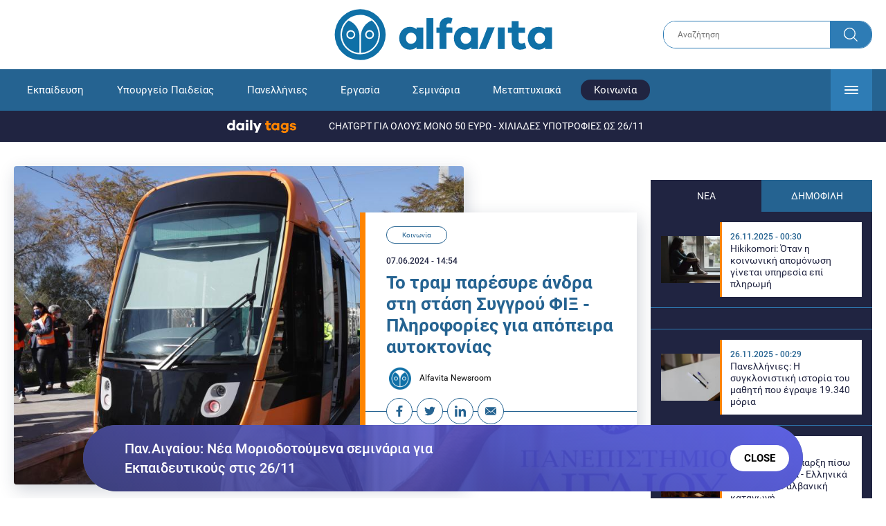

--- FILE ---
content_type: text/html; charset=UTF-8
request_url: https://www.alfavita.gr/koinonia/449203_tram-paresyre-andra-sti-stasi-syggroy-fix-plirofories-gia-aytoktonia
body_size: 17355
content:
<!DOCTYPE html><html lang="el" dir="ltr" prefix="content: http://purl.org/rss/1.0/modules/content/ dc: http://purl.org/dc/terms/ foaf: http://xmlns.com/foaf/0.1/ og: http://ogp.me/ns# rdfs: http://www.w3.org/2000/01/rdf-schema# schema: http://schema.org/ sioc: http://rdfs.org/sioc/ns# sioct: http://rdfs.org/sioc/types# skos: http://www.w3.org/2004/02/skos/core# xsd: http://www.w3.org/2001/XMLSchema# "><head><link rel="preconnect dns-prefetch" href="https://www.google-analytics.com" crossorigin><link rel="preconnect dns-prefetch" href="https://www.googletagmanager.com" crossorigin><link rel="preconnect dns-prefetch" href="https://www.googletagservices.com" crossorigin><link rel="preconnect dns-prefetch" href="https://cdn.orangeclickmedia.com" crossorigin><link rel="preconnect dns-prefetch" href="https://securepubads.g.doubleclick.net" crossorigin><link rel="preconnect dns-prefetch" href="https://ib.adnxs.com" crossorigin><link rel="preconnect dns-prefetch" href="https://tag.aticdn.net" crossorigin><link rel="preconnect dns-prefetch" href="https://certify-js.alexametrics.com" crossorigin><link rel="preconnect dns-prefetch" href="https://connect.facebook.net" crossorigin><meta name="viewport" content="width=device-width, initial-scale=1.0"><link rel="preload" as="font" href="/themes/custom/alfavita/fonts/OpenSans-ExtraBold.woff2" type="font/woff2" crossorigin="anonymous"><link rel="preload" as="font" href="/themes/custom/alfavita/fonts/Roboto-Bold.woff2" type="font/woff2" crossorigin="anonymous"><link rel="preload" as="font" href="/themes/custom/alfavita/fonts/Roboto-Medium.woff2" type="font/woff2" crossorigin="anonymous"><link rel="preload" as="font" href="/themes/custom/alfavita/fonts/Roboto-Regular.woff2" type="font/woff2" crossorigin="anonymous"><link rel="preload" as="font" href="/themes/custom/alfavita/fonts/Roboto-RegularItalic.woff2" type="font/woff2" crossorigin="anonymous"><meta name="publish-date" content="2024-06-07" /><link rel="preload" as="image" href="/sites/default/files/styles/default/public/2022-11/tram.jpg?itok=j_Kmxbme" /><meta name="robots" content="max-image-preview:large"><meta charset="utf-8" /><link rel="canonical" href="https://www.alfavita.gr/koinonia/449203_tram-paresyre-andra-sti-stasi-syggroy-fix-plirofories-gia-aytoktonia" /><meta name="description" content="Ο άνδρας διακομίστηκε στον Ευαγγελισμό με ασθενοφόρο του ΕΚΑΒ ενώ οι ίδιες πληροφορίες τον θέλουν να είναι καλά στην υγεία του" /><meta name="theme-color" content="#0f70a7" /><meta name="viewport" content="width=device-width, initial-scale=1.0" /><meta property="og:site_name" content="Alfavita" /><meta property="og:type" content="article" /><meta property="og:title" content="Το τραμ παρέσυρε άνδρα στη στάση Συγγρού ΦΙΞ - Πληροφορίες για απόπειρα αυτοκτονίας" /><meta property="og:description" content="Ο άνδρας διακομίστηκε στον Ευαγγελισμό με ασθενοφόρο του ΕΚΑΒ ενώ οι ίδιες πληροφορίες τον θέλουν να είναι καλά στην υγεία του" /><meta property="og:image" content="https://www.alfavita.gr/sites/default/files/styles/og_image/public/2022-11/tram.jpg?itok=1VQHZPPh" /><meta property="og:image:secure_url" content="https://www.alfavita.gr/sites/default/files/styles/og_image/public/2022-11/tram.jpg?itok=1VQHZPPh" /><meta name="twitter:card" content="summary_large_image" /><meta name="twitter:description" content="Ο άνδρας διακομίστηκε στον Ευαγγελισμό με ασθενοφόρο του ΕΚΑΒ ενώ οι ίδιες πληροφορίες τον θέλουν να είναι καλά στην υγεία του" /><meta name="twitter:title" content="Το τραμ παρέσυρε άνδρα στη στάση Συγγρού ΦΙΞ - Πληροφορίες για απόπειρα αυτοκτονίας | Alfavita" /><meta name="twitter:creator" content="@alfavita" /><meta name="Generator" content="Drupal 8 (https://www.drupal.org)" /><meta name="MobileOptimized" content="width" /><meta name="HandheldFriendly" content="true" /><script type="application/ld+json">{
"@context": "https://schema.org",
"@graph": [
{
"@type": "NewsArticle",
"headline": "Το τραμ παρέσυρε άνδρα στη στάση Συγγρού ΦΙΞ - Πληροφορίες για απόπειρα αυτοκτονίας",
"articleBody": "\u003Cp\u003EΣοκαρισμένοι \u003Ca href=\u0022https://www.alfavita.gr/koinonia/444454_agioi-anargyroi-se-krisimi-katastasi-o-gynaikoktonos-meta-tin-apopeira-aytoktonias\u0022 target=\u0022_blank\u0022\u003Eπεραστικοί\u003C/a\u003E, επιβάτες και οδηγοί από το \u003Ca href=\u0022https://www.alfavita.gr/koinonia/444992_paraliaki-odigos-mpike-stis-grammes-toy-tram-gia-na-glitosei-tin-kinisi\u0022 target=\u0022_blank\u0022\u003Eπεριστατικό \u003C/a\u003Eπου συνέβη στη \u003Cstrong\u003Eστάση Συγγρού ΦΙΞ,\u003C/strong\u003E όταν \u003Cstrong\u003Eάνδρας παρασύρθηκε από το \u003Ca href=\u0022https://www.alfavita.gr/koinonia/446496_pos-tha-kinithoyn-ta-mmm-tis-imeres-toy-pasha-ta-dromologia-gia-leoforeia-metro\u0022 target=\u0022_blank\u0022\u003Eτραμ\u003C/a\u003E.\u003C/strong\u003E\u003C/p\u003E\n\n\u003Cp\u003E\u003Cstrong\u003EΟι πρώτες πληροφορίες κάνουν λόγο για απόπειρα αυτοκτονίας.\u003C/strong\u003E\u003C/p\u003E\n\n\u003Cp\u003EΠαράλληλα, οι Αρχές προχώρησαν σε διακοπή της  κυκλοφορίας στη στάση Συγγρού-Φιξ του τραμ.\u003C/p\u003E\n\n\u003Cp\u003EΟ άνδρας περίπου 30 ετών, σύμφωνα με πληροφορίες, έκανε απόπειρα αυτοκτονίας, πέφτοντας στις γραμμές του τραμ. \u003Cstrong\u003EΟ άνδρας διακομίστηκε στον Ευαγγελισμό με ασθενοφόρο του ΕΚΑΒ ενώ οι ίδιες πληροφορίες τον θέλουν να είναι καλά στην υγεία του\u003C/strong\u003E.\u003C/p\u003E",
"name": "Το τραμ παρέσυρε άνδρα στη στάση Συγγρού ΦΙΞ - Πληροφορίες για απόπειρα αυτοκτονίας",
"about": "Κοινωνία",
"description": "Ο άνδρας διακομίστηκε στον Ευαγγελισμό με ασθενοφόρο του ΕΚΑΒ ενώ οι ίδιες πληροφορίες τον θέλουν να είναι καλά στην υγεία του",
"image": {
"@type": "ImageObject",
"representativeOfPage": "True",
"url": "https://www.alfavita.gr/sites/default/files/styles/og_image/public/2022-11/tram.jpg?itok=1VQHZPPh",
"width": "1200",
"height": "630"
},
"datePublished": "2024-06-07T14:54:42+0300",
"dateModified": "2024-06-07T16:20:22+0300",
"author": {
"@type": "Person",
"@id": "https://www.alfavita.gr/authors/alfavita-newsroom",
"name": "Alfavita Newsroom",
"url": "https://www.alfavita.gr/authors/alfavita-newsroom"
},
"publisher": {
"@type": "Organization",
"name": "AlfaVita",
"url": "https://www.alfavita.gr",
"logo": {
"@type": "ImageObject",
"url": "https://www.alfavita.gr/themes/custom/alfavita/images/alfavita-logo-250x60.png",
"width": "250",
"height": "60"
}
},
"mainEntityOfPage": "https://www.alfavita.gr/koinonia/449203_tram-paresyre-andra-sti-stasi-syggroy-fix-plirofories-gia-aytoktonia"
},
{
"@type": "Organization",
"@id": "https://www.alfavita.gr/#organization",
"name": "AlfaVita",
"url": "https://www.alfavita.gr/",
"logo": {
"@type": "ImageObject",
"url": "https://www.alfavita.gr/themes/custom/alfavita/images/alfavita-logo-250x60.png",
"width": "250",
"height": "60"
}
},
{
"@type": "WebPage",
"@id": "https://www.alfavita.gr/#webpage"
}
]
}</script><link rel="shortcut icon" href="/themes/custom/alfavita/favicon.ico" type="image/vnd.microsoft.icon" /><link rel="revision" href="https://www.alfavita.gr/koinonia/449203_tram-paresyre-andra-sti-stasi-syggroy-fix-plirofories-gia-aytoktonia" /><link rel="amphtml" href="https://www.alfavita.gr/koinonia/449203_tram-paresyre-andra-sti-stasi-syggroy-fix-plirofories-gia-aytoktonia?amp" /><script src="/sites/default/files/google_tag/google_tag.script.js?t695mp"></script><title>Το τραμ παρέσυρε άνδρα στη στάση Συγγρού ΦΙΞ - Πληροφορίες για απόπειρα αυτοκτονίας | Alfavita</title><link rel="stylesheet" media="all" href="/sites/default/files/css/css_dnH_X-vBEWutRvBqwxOeUXJWpv1cbYI7Xad4tGm4txE.css" /><link rel="stylesheet" media="all" href="/sites/default/files/css/css_3ovvwYB_Hfd83Jz4DMoZP66pWG0sAjJIpacRAj4QseY.css" /><script>
(function() {
var script = document.createElement('script');
script.src = 'https://unpkg.com/web-vitals@3/dist/web-vitals.attribution.iife.js';
script.onload = function() {
webVitals.onCLS(sendToGoogleAnalytics);
}
document.head.appendChild(script);
function sendToGoogleAnalytics(data) {
switch (data.name) {
case 'CLS':
if (data.attribution.largestShiftTarget && data.delta > 0.1) {
window.dataLayer = window.dataLayer || [];
window.dataLayer.push({
'event': 'Web Vitals',
'category': 'CLS',
'action': data.attribution.largestShiftTarget,
'label': data.delta.toFixed(2)
});
}
break;
}
}
}())
</script><script type="text/javascript">
resizeIframe = function(obj) {
var obj = obj;
setInterval(function() {
obj.style.height = obj.contentWindow.document.body.scrollHeight + 'px';
}, 500);
};
isMobile = false;
if(/(android|bb\d+|meego).+mobile|avantgo|bada\/|blackberry|blazer|compal|elaine|fennec|hiptop|iemobile|ip(hone|od)|ipad|iris|kindle|Android|Silk|lge |maemo|midp|mmp|netfront|opera m(ob|in)i|palm( os)?|phone|p(ixi|re)\/|plucker|pocket|psp|series(4|6)0|symbian|treo|up\.(browser|link)|vodafone|wap|windows (ce|phone)|xda|xiino/i.test(navigator.userAgent)
|| /1207|6310|6590|3gso|4thp|50[1-6]i|770s|802s|a wa|abac|ac(er|oo|s\-)|ai(ko|rn)|al(av|ca|co)|amoi|an(ex|ny|yw)|aptu|ar(ch|go)|as(te|us)|attw|au(di|\-m|r |s )|avan|be(ck|ll|nq)|bi(lb|rd)|bl(ac|az)|br(e|v)w|bumb|bw\-(n|u)|c55\/|capi|ccwa|cdm\-|cell|chtm|cldc|cmd\-|co(mp|nd)|craw|da(it|ll|ng)|dbte|dc\-s|devi|dica|dmob|do(c|p)o|ds(12|\-d)|el(49|ai)|em(l2|ul)|er(ic|k0)|esl8|ez([4-7]0|os|wa|ze)|fetc|fly(\-|_)|g1 u|g560|gene|gf\-5|g\-mo|go(\.w|od)|gr(ad|un)|haie|hcit|hd\-(m|p|t)|hei\-|hi(pt|ta)|hp( i|ip)|hs\-c|ht(c(\-| |_|a|g|p|s|t)|tp)|hu(aw|tc)|i\-(20|go|ma)|i230|iac( |\-|\/)|ibro|idea|ig01|ikom|im1k|inno|ipaq|iris|ja(t|v)a|jbro|jemu|jigs|kddi|keji|kgt( |\/)|klon|kpt |kwc\-|kyo(c|k)|le(no|xi)|lg( g|\/(k|l|u)|50|54|\-[a-w])|libw|lynx|m1\-w|m3ga|m50\/|ma(te|ui|xo)|mc(01|21|ca)|m\-cr|me(rc|ri)|mi(o8|oa|ts)|mmef|mo(01|02|bi|de|do|t(\-| |o|v)|zz)|mt(50|p1|v )|mwbp|mywa|n10[0-2]|n20[2-3]|n30(0|2)|n50(0|2|5)|n7(0(0|1)|10)|ne((c|m)\-|on|tf|wf|wg|wt)|nok(6|i)|nzph|o2im|op(ti|wv)|oran|owg1|p800|pan(a|d|t)|pdxg|pg(13|\-([1-8]|c))|phil|pire|pl(ay|uc)|pn\-2|po(ck|rt|se)|prox|psio|pt\-g|qa\-a|qc(07|12|21|32|60|\-[2-7]|i\-)|qtek|r380|r600|raks|rim9|ro(ve|zo)|s55\/|sa(ge|ma|mm|ms|ny|va)|sc(01|h\-|oo|p\-)|sdk\/|se(c(\-|0|1)|47|mc|nd|ri)|sgh\-|shar|sie(\-|m)|sk\-0|sl(45|id)|sm(al|ar|b3|it|t5)|so(ft|ny)|sp(01|h\-|v\-|v )|sy(01|mb)|t2(18|50)|t6(00|10|18)|ta(gt|lk)|tcl\-|tdg\-|tel(i|m)|tim\-|t\-mo|to(pl|sh)|ts(70|m\-|m3|m5)|tx\-9|up(\.b|g1|si)|utst|v400|v750|veri|vi(rg|te)|vk(40|5[0-3]|\-v)|vm40|voda|vulc|vx(52|53|60|61|70|80|81|83|85|98)|w3c(\-| )|webc|whit|wi(g |nc|nw)|wmlb|wonu|x700|yas\-|your|zeto|zte\-/i.test(navigator.userAgent.substr(0,4))) {
isMobile = true;
}
</script><script type='text/javascript'>
window.googletag = window.googletag || {}
window.googletag.cmd = window.googletag.cmd || []
</script><script type='text/javascript'>
googletag.cmd.push(function() {
var sidebar = googletag.sizeMapping()
.addSize([0, 200], [[300,250],[300,600],[320,480]])
.addSize([340,200], [[300,250],[300,600],[336,280],[320,480] ])
.addSize([768, 200], [[300,250],[300,600]])
.addSize([1024, 200],[[300,250],[300,600]])
.build();
var ros_newsbar = googletag.sizeMapping()
.addSize([0, 200], [[300,250],[300,600],[320,480]])
.addSize([340,200], [[300,250],[300,600],[336,280],[320,480] ])
.addSize([768, 200], [[300,250],[300,600]])
.addSize([1024, 200],[[300,250],[300,600]])
.build();
var mapping_bill_under = googletag.sizeMapping().
addSize([0, 0], []).
addSize([320, 200], [ [300, 250] ]).
addSize([500, 200], [ [336, 280], [300, 250] ]).
addSize([768, 200], [ [728, 90], [468, 60] ]).
addSize([1080, 200], [ [970, 250], [728, 90], [970, 90] ]).
build();
var mapping_bill_small = googletag.sizeMapping().
addSize([0, 0], []).
addSize([320, 200], [ [300, 250] ]).
addSize([500, 200], [ [336, 280], [300, 250] ]).
addSize([768, 200], [[300, 250] ]).
build();
var mapping_300_336 = googletag.sizeMapping().
addSize([0, 0], []).
addSize([320, 200], [ [300, 250], [320, 480] ]).
addSize([340, 200], [ [336, 280], [300, 250], [320, 480] ]).
addSize([768, 200], [[300, 250], [336, 280] ]).
build();
var mapping_300_600_336 = googletag.sizeMapping().
addSize([0, 0], []).
addSize([320, 200], [ [300, 600], [300, 250], [320, 480] ]).
addSize([340, 200], [ [300, 600], [336, 280], [300, 250], [320, 480] ]).
addSize([400, 200], [ [336, 280], [300, 250], [320, 480] ]).
addSize([768, 200], [[300, 250], [336, 280] ]).
build();
var underpromo_2 = googletag.sizeMapping()
.addSize([0, 0], [])
.addSize([1024, 0], [[300, 250]])
.build();
// googletag.defineSlot('/63410456/alfavita.gr/undermenu', [[970, 250], [728, 90], [970, 90], [300, 250], [336, 280], [468, 60]], 'undermenu')
//   .defineSizeMapping(mapping_bill_under)
//   .addService(googletag.pubads());
googletag.defineSlot('/63410456/alfavita.gr/art_sidebar_1', [[300, 600], [300, 250], [336, 280]], 'art_sidebar_1')
.defineSizeMapping(sidebar)
.addService(googletag.pubads());
googletag.defineSlot('/63410456/alfavita.gr/art_end', [[300, 250], [336, 280], [320, 480]], 'art_end')
.defineSizeMapping(mapping_300_336)
.addService(googletag.pubads());
googletag.defineSlot('/63410456/alfavita.gr/art_inline_1', [[300, 600], [300, 250], [336, 280], [320, 480]], 'art_inline_1')
.defineSizeMapping(mapping_300_600_336)
.addService(googletag.pubads());
googletag.defineSlot('/63410456/alfavita.gr/art_inline_2', [[300, 600], [300, 250], [336, 280], [320, 480]], 'art_inline_2')
.defineSizeMapping(mapping_300_600_336)
.addService(googletag.pubads());
googletag.defineSlot('/63410456/alfavita.gr/ros_newsbar', [[300, 600], [300, 250], [336, 280], [320, 480]  ['fluid']], 'ros_newsbar')
.defineSizeMapping(ros_newsbar)
.addService(googletag.pubads());
googletag.defineSlot('/63410456/alfavita.gr/skin', [1, 1], 'skin').addService(googletag.pubads());
googletag.defineSlot('/63410456/alfavita.gr/prestitial', [1, 1], 'prestitial').addService(googletag.pubads());
googletag.defineSlot('/63410456/Sticky_Corner_300', [300, 250], 'Sticky_Corner_300').addService(googletag.pubads());
// googletag.defineSlot('/63410456/alfavita.gr/overtop', [1, 1], 'overtop').addService(googletag.pubads());
googletag.pubads().setTargeting('nid', ["449203"]);
googletag.pubads().setTargeting('category', ["koinonia"]);
googletag.pubads().disableInitialLoad();
googletag.pubads().collapseEmptyDivs();
googletag.pubads().enableSingleRequest();
googletag.enableServices();
});
</script><!--[if lte IE 8]><script src="/sites/default/files/js/js_VtafjXmRvoUgAzqzYTA3Wrjkx9wcWhjP0G4ZnnqRamA.js"></script><![endif]--><script src="/sites/default/files/js/js_QHqjxhGPGgZFwOfW92tmrVpssmC1sbO0zDG4TgLmaEI.js"></script></head><body><div id="js-takeover" class="takeover"><div class="takeover__header"><div class="takeover__logo"> <img src="/themes/custom/alfavita/images/logo.svg"></div><div class="takeover__link"> <a href="#" onclick="document.getElementById('js-takeover').remove(); return false;"> Συνέχεια στο Alfavita.gr <svg> <use xlink:href="/themes/custom/alfavita/images/sprite.svg#arrow"></use> </svg> </a></div></div><div id="takeover" class="takeover__content"></div></div><div id="prestitial" style="height: 0px;"><script>
googletag.cmd.push(function() { googletag.display('prestitial'); });
</script></div><div id="skin" style="height: 0px;"><script>
googletag.cmd.push(function() { googletag.display('skin'); });
</script></div> <noscript aria-hidden="true"><iframe src="https://www.googletagmanager.com/ns.html?id=GTM-MMQCZ3Q" height="0" width="0" title="Google Tag Manager"></iframe></noscript><div class="dialog-off-canvas-main-canvas" data-off-canvas-main-canvas><div id="page" class="page"> <header role="banner"> <section class="header__top"><div class="container"><div class="logo"> <a href="/"> <img src="/themes/custom/alfavita/images/logo.svg" alt="Alfavita" width="317" height="76"> </a></div><div class="header__search"><form action="/search" accept-charset="UTF-8"><div class="form-item form-type-textfield form-item-xhook-search"> <input placeholder="Αναζήτηση" type="text" name="keywords" value="" size="15" maxlength="128" class="form-text"></div><div class="form-actions form-wrapper"><div class="search-submit"> <input type="submit" value="Search" class="form-submit"> <svg> <use xlink:href="/themes/custom/alfavita/images/sprite.svg#search"></use> </svg></div></div></form></div> </section> <section class="header__bottom"><div class="container"> <nav> <a href="/" class="logo-icon"> <svg> <use xlink:href="/themes/custom/alfavita/images/sprite.svg#alfavita"></use> </svg> </a><ul class="main-menu"><li> <a href="/ekpaideysi" data-drupal-link-system-path="taxonomy/term/1">Εκπαίδευση</a></li><li> <a href="/ekpaideysi/ypoyrgeio-paideias" data-drupal-link-system-path="taxonomy/term/10">Υπουργείο Παιδείας</a></li><li> <a href="/panellinies" data-drupal-link-system-path="taxonomy/term/6">Πανελλήνιες</a></li><li> <a href="/ergasia" data-drupal-link-system-path="taxonomy/term/4">Εργασία</a></li><li> <a href="/seminaria" data-drupal-link-system-path="taxonomy/term/455">Σεμινάρια</a></li><li> <a href="/epimorfosi/metaptyhiaka" data-drupal-link-system-path="taxonomy/term/15">Μεταπτυχιακά</a></li><li> <a href="/koinonia" class="is-active" data-drupal-link-system-path="taxonomy/term/3">Κοινωνία</a></li><li> <a href="https://www.alfavita.gr/proslipseis-ekpaideytikon">Προσλήψεις εκπαιδευτικών</a></li><li> <a href="/politiki" data-drupal-link-system-path="taxonomy/term/2">Πολιτική</a></li><li> <a href="/kosmos" data-drupal-link-system-path="taxonomy/term/9">Κόσμος</a></li><li> <a href="/apopseis" data-drupal-link-system-path="taxonomy/term/1302">Απόψεις</a></li><li> <a href="/epistimi" data-drupal-link-system-path="taxonomy/term/7">Επιστήμη</a></li><li> <a href="/epimorfosi" data-drupal-link-system-path="taxonomy/term/5">Επιμόρφωση</a></li><li> <a href="https://www.alfavita.gr/elme">ΕΛΜΕ</a></li></ul> <svg class="header__burger header__burger--burger"> <use xlink:href="/themes/custom/alfavita/images/sprite.svg#burger"></use> </svg> <svg class="header__burger header__burger--close"> <use xlink:href="/themes/custom/alfavita/images/sprite.svg#close"></use> </svg><div class="extended-menu"><ul><li> <a href="/ekpaideysi" data-drupal-link-system-path="taxonomy/term/1">Εκπαίδευση</a><ul><li><a href="https://www.alfavita.gr/protobathmia-ekpaideysi">Πρωτοβάθμια Εκπαίδευση</a></li><li><a href="https://www.alfavita.gr/deyterobathmia-ekpaideysi">Δευτεροβάθμια Εκπαίδευση</a></li><li><a href="https://www.alfavita.gr/tritobathmia-ekpaideysi">Τριτοβάθμια Εκπαίδευση</a></li><li><a href="https://www.alfavita.gr/tehniki-ekpaideysi">Τεχνική Εκπαίδευση</a></li><li><a href="/ekpaideysi/anakoinoseis" data-drupal-link-system-path="taxonomy/term/11">Ανακοινώσεις</a></li><li><a href="https://www.alfavita.gr/tilekpaideysi">Τηλεκπαίδευση</a></li><li><a href="https://www.alfavita.gr/eidiki-agogi">Ειδική Αγωγή</a></li><li><a href="/epimorfosi/ekdiloseis" data-drupal-link-system-path="taxonomy/term/16">Εκδηλώσεις</a></li><li><a href="/ekpaideysi/ekpaideysi-ston-typo" data-drupal-link-system-path="taxonomy/term/12">Εκπαίδευση στον Τύπο</a></li><li><a href="/epimorfosi/ypotrofies" data-drupal-link-system-path="taxonomy/term/17">Υποτροφίες</a></li><li><a href="https://www.alfavita.gr/axiologisi-ekpaideytikon">Αξιολόγηση Εκπαιδευτικών</a></li><li><a href="https://www.alfavita.gr/ekloges-ekpaideytikon">Εκλογές εκπαιδευτικών</a></li></ul></li><li> <a href="/ekpaideysi/ypoyrgeio-paideias" data-drupal-link-system-path="taxonomy/term/10">Υπουργείο Παιδείας</a></li><li> <a href="/panellinies" data-drupal-link-system-path="taxonomy/term/6">Πανελλήνιες</a></li><li> <a href="/ergasia" data-drupal-link-system-path="taxonomy/term/4">Εργασία</a><ul><li><a href="https://www.alfavita.gr/asep">ΑΣΕΠ</a></li><li><a href="https://www.alfavita.gr/oaed">ΟΑΕΔ</a></li><li><a href="https://www.alfavita.gr/proslipseis">Προσλήψεις</a></li></ul></li><li> <a href="/seminaria" data-drupal-link-system-path="taxonomy/term/455">Σεμινάρια</a><ul><li><a href="https://www.alfavita.gr/ekpaideysi/329333_moriodotisi-ekpaideytikon-gia-asep-me-seminaria-ton-oktobrio">Μοριοδοτούμενα Σεμινάρια Εκπαιδευτικών για ΑΣΕΠ</a></li><li><a href="https://www.alfavita.gr/ekpaideysi/331080_sholeia-deyteris-eykairias-allaxe-olo-plaisio-pos-mpainete-sta-mitroa">Μοριοδοτούμενα σεμινάρια για ΣΔΕ</a></li><li><a href="https://www.alfavita.gr/epimorfosi/313318_neo-etisio-seminario-stin-organosi-kai-dioikisi-tis-ekpaideysis">Μοριοδότηση Διευθυντών Σχολείων</a></li></ul></li><li> <a href="/epimorfosi/metaptyhiaka" data-drupal-link-system-path="taxonomy/term/15">Μεταπτυχιακά</a></li><li> <a href="/koinonia" class="is-active" data-drupal-link-system-path="taxonomy/term/3">Κοινωνία</a></li><li> <a href="https://www.alfavita.gr/proslipseis-ekpaideytikon">Προσλήψεις εκπαιδευτικών</a><ul><li><a href="https://www.alfavita.gr/aitiseis-anapliroton" title="Αιτήσεις αναπληρωτών">Αιτήσεις αναπληρωτών</a></li><li><a href="https://www.alfavita.gr/opsyd">ΟΠΣΥΔ</a></li><li><a href="https://www.alfavita.gr/pinakes-anapliroton" title="Πίνακες αναπληρωτών">Πίνακες αναπληρωτών</a></li><li><a href="https://www.alfavita.gr/proslipseis-anapliroton">Προσλήψεις αναπληρωτών</a></li></ul></li><li> <a href="/politiki" data-drupal-link-system-path="taxonomy/term/2">Πολιτική</a></li><li> <a href="/kosmos" data-drupal-link-system-path="taxonomy/term/9">Κόσμος</a></li><li> <a href="/apopseis" data-drupal-link-system-path="taxonomy/term/1302">Απόψεις</a></li><li> <a href="/epistimi" data-drupal-link-system-path="taxonomy/term/7">Επιστήμη</a></li><li> <a href="/epimorfosi" data-drupal-link-system-path="taxonomy/term/5">Επιμόρφωση</a></li><li> <a href="https://www.alfavita.gr/elme">ΕΛΜΕ</a></li></ul></div> </nav></div> </section> <section class="tags"><div class="tags__title"> <svg> <use xlink:href="/themes/custom/alfavita/images/sprite.svg#daily-tags"></use> </svg></div><ul><li><a href="https://www.alfavita.gr/ekpaideysi/496827_chatgpt-gia-oloys-parehetai-se-100000-ypopsifioys-panelladika">CHATGPT ΓΙΑ ΟΛΟΥΣ ΜΟΝΟ 50 ΕΥΡΩ - ΧΙΛΙΑΔΕΣ ΥΠΟΤΡΟΦΙΕΣ ΩΣ 26/11</a></li></ul> </section></header> <main class="main container" role="main"> <section class="main__top"><div data-drupal-messages-fallback class="hidden"></div> </section> <section class="main__full"> <section class="main__content"> <article> <section class="article__top"> <figure class="article__photo"> <img src="/sites/default/files/styles/default/public/2022-11/tram.jpg?itok=j_Kmxbme" width="800" height="600" alt="τραμ" typeof="foaf:Image" /> </figure><div class="article__info"> <a class="article__category" href="/koinonia">Κοινωνία</a> <time class="article__date">07.06.2024 - 14:54</time><h1>Το τραμ παρέσυρε άνδρα στη στάση Συγγρού ΦΙΞ - Πληροφορίες για απόπειρα αυτοκτονίας</h1><div class="article__author"> <a href="/authors/alfavita-newsroom"> <img alt="Alfavita newsroom" class="media__image media__element b-lazy" data-src="/sites/default/files/styles/square/public/2018-11/Profile-Image-01-400x400-color-blue.png?itok=MNrrlevp" src="data:image/svg+xml;charset=utf-8,%3Csvg%20xmlns%3D&#039;http%3A%2F%2Fwww.w3.org%2F2000%2Fsvg&#039;%20viewBox%3D&#039;0%200%20100%20100&#039;%2F%3E" width="100" height="100" typeof="foaf:Image" loading="lazy" /> Alfavita Newsroom </a></div><ul class="article__tools"><li> <a href="https://www.facebook.com/sharer.php?u=https://www.alfavita.gr/koinonia/449203_tram-paresyre-andra-sti-stasi-syggroy-fix-plirofories-gia-aytoktonia" target="_blank"> <svg> <use xlink:href="/themes/custom/alfavita/images/sprite.svg#facebook"></use> </svg> <span>Facebook</span> </a></li><li> <a href="https://twitter.com/intent/tweet?text=%CE%A4%CE%BF%20%CF%84%CF%81%CE%B1%CE%BC%20%CF%80%CE%B1%CF%81%CE%AD%CF%83%CF%85%CF%81%CE%B5%20%CE%AC%CE%BD%CE%B4%CF%81%CE%B1%20%CF%83%CF%84%CE%B7%20%CF%83%CF%84%CE%AC%CF%83%CE%B7%20%CE%A3%CF%85%CE%B3%CE%B3%CF%81%CE%BF%CF%8D%20%CE%A6%CE%99%CE%9E%20-%20%CE%A0%CE%BB%CE%B7%CF%81%CE%BF%CF%86%CE%BF%CF%81%CE%AF%CE%B5%CF%82%20%CE%B3%CE%B9%CE%B1%20%CE%B1%CF%80%CF%8C%CF%80%CE%B5%CE%B9%CF%81%CE%B1%20%CE%B1%CF%85%CF%84%CE%BF%CE%BA%CF%84%CE%BF%CE%BD%CE%AF%CE%B1%CF%82&url=https://www.alfavita.gr/koinonia/449203_tram-paresyre-andra-sti-stasi-syggroy-fix-plirofories-gia-aytoktonia&via=alfavita"> <svg> <use xlink:href="/themes/custom/alfavita/images/sprite.svg#twitter"></use> </svg> <span>Twitter</span> </a></li><li> <a href="https://www.linkedin.com/shareArticle?mini=true&url=https://www.alfavita.gr/koinonia/449203_tram-paresyre-andra-sti-stasi-syggroy-fix-plirofories-gia-aytoktonia&summary=%CE%A4%CE%BF%20%CF%84%CF%81%CE%B1%CE%BC%20%CF%80%CE%B1%CF%81%CE%AD%CF%83%CF%85%CF%81%CE%B5%20%CE%AC%CE%BD%CE%B4%CF%81%CE%B1%20%CF%83%CF%84%CE%B7%20%CF%83%CF%84%CE%AC%CF%83%CE%B7%20%CE%A3%CF%85%CE%B3%CE%B3%CF%81%CE%BF%CF%8D%20%CE%A6%CE%99%CE%9E%20-%20%CE%A0%CE%BB%CE%B7%CF%81%CE%BF%CF%86%CE%BF%CF%81%CE%AF%CE%B5%CF%82%20%CE%B3%CE%B9%CE%B1%20%CE%B1%CF%80%CF%8C%CF%80%CE%B5%CE%B9%CF%81%CE%B1%20%CE%B1%CF%85%CF%84%CE%BF%CE%BA%CF%84%CE%BF%CE%BD%CE%AF%CE%B1%CF%82&source=Alfavita.gr"> <svg> <use xlink:href="/themes/custom/alfavita/images/sprite.svg#linkedin"></use> </svg> <span>Linkedin</span> </a></li><li> <a href="/cdn-cgi/l/email-protection#[base64]"> <svg> <use xlink:href="/themes/custom/alfavita/images/sprite.svg#mail"></use> </svg> <span>E-mail</span> </a></li></ul></div> </section> <section class="article__main"><div class="article__summary"> Ο άνδρας διακομίστηκε στον Ευαγγελισμό με ασθενοφόρο του ΕΚΑΒ ενώ οι ίδιες πληροφορίες τον θέλουν να είναι καλά στην υγεία του</div><div class="article__body"><p>Σοκαρισμένοι <a href="https://www.alfavita.gr/koinonia/444454_agioi-anargyroi-se-krisimi-katastasi-o-gynaikoktonos-meta-tin-apopeira-aytoktonias" target="_blank">περαστικοί</a>, επιβάτες και οδηγοί από το <a href="https://www.alfavita.gr/koinonia/444992_paraliaki-odigos-mpike-stis-grammes-toy-tram-gia-na-glitosei-tin-kinisi" target="_blank">περιστατικό </a>που συνέβη στη <strong>στάση Συγγρού ΦΙΞ,</strong> όταν <strong>άνδρας παρασύρθηκε από το <a href="https://www.alfavita.gr/koinonia/446496_pos-tha-kinithoyn-ta-mmm-tis-imeres-toy-pasha-ta-dromologia-gia-leoforeia-metro" target="_blank">τραμ</a>.</strong></p><p><strong>Οι πρώτες πληροφορίες κάνουν λόγο για απόπειρα αυτοκτονίας.</strong></p><p>Παράλληλα, οι Αρχές προχώρησαν σε διακοπή της  κυκλοφορίας στη στάση Συγγρού-Φιξ του τραμ.</p><p>Ο άνδρας περίπου 30 ετών, σύμφωνα με πληροφορίες, έκανε απόπειρα αυτοκτονίας, πέφτοντας στις γραμμές του τραμ. <strong>Ο άνδρας διακομίστηκε στον Ευαγγελισμό με ασθενοφόρο του ΕΚΑΒ ενώ οι ίδιες πληροφορίες τον θέλουν να είναι καλά στην υγεία του</strong>.</p><h2><a href="https://www.alfavita.gr/news" target="_blank"><strong>Όλες οι σημαντικές και έκτακτες ειδήσεις σήμερα</strong></a></h2><p><a href="https://www.alfavita.gr/ekpaideysi/497548_black-friday-se-seminaria-ekpaideytikon-kai-se-eykoles-pistopoiiseis-italikon" target="_blank"><strong>Black Friday σε μοριοδοτούμενα σεμινάρια και Πιστοποιήσεις Ξένων Γλωσσών για έξτρα 20 μόρια</strong></a></p><p></p><p><a href="https://ekek.gr/seminaria/techniti-noimosyni-stin-ekpaidefsi/?utm_source=alfavita.gr&amp;utm_medium=alfavita.gr&amp;utm_campaign=Promo+%CE%9A%CE%B5%CE%B9%CE%BC%CE%AD%CE%BD%CF%89%CE%BD+%CE%86%CF%81%CE%B8%CF%81%CF%89%CE%BD&amp;utm_term=Promo+%CE%9A%CE%B5%CE%B9%CE%BC%CE%AD%CE%BD%CF%89%CE%BD+%CE%86%CF%81%CE%B8%CF%81%CF%89%CE%BD&amp;utm_content=Promo+%CE%9A%CE%B5%CE%B9%CE%BC%CE%AD%CE%BD%CF%89%CE%BD+%CE%86%CF%81%CE%B8%CF%81%CF%89%CE%BD" target="_blank"><strong>Παν.Πατρών: Tο 1ο στην Ελλάδα Πανεπιστημιακό Πιστοποιητικό ΤΕΧΝΗΤΗΣ ΝΟΗΜΟΣΥΝΗΣ για εκπαιδευτικούς</strong></a></p><p><a href="https://www.golearn.gr/moriodotoymeno-seminario-stin-eidiki-agogi?utm_source=promo+%CE%BA%CE%B5%CE%B9%CE%BC%CE%AD%CE%BD%CF%89%CE%BD+%CE%AC%CF%81%CE%B8%CF%81%CE%BF%CF%85&amp;utm_medium=promo+%CE%BA%CE%B5%CE%B9%CE%BC%CE%AD%CE%BD%CF%89%CE%BD+%CE%AC%CF%81%CE%B8%CF%81%CE%BF%CF%85&amp;utm_campaign=promo+%CE%BA%CE%B5%CE%B9%CE%BC%CE%AD%CE%BD%CF%89%CE%BD+%CE%AC%CF%81%CE%B8%CF%81%CE%BF%CF%85&amp;utm_term=promo+%CE%BA%CE%B5%CE%B9%CE%BC%CE%AD%CE%BD%CF%89%CE%BD+%CE%AC%CF%81%CE%B8%CF%81%CE%BF%CF%85&amp;utm_content=promo+%CE%BA%CE%B5%CE%B9%CE%BC%CE%AD%CE%BD%CF%89%CE%BD+%CE%AC%CF%81%CE%B8%CF%81%CE%BF%CF%85" target="_blank"><strong>Πανεπιστήμιο Αιγαίου</strong>: Το κορυφαίο <strong>πρόγραμμα ειδικής αγωγής</strong> στην Ελλάδα - <strong>Αιτήσεις έως 24/11</strong></a></p><p><a href="https://ekek.gr/seminaria/moriodotoumeno-seminario-eidiki-agogi/?utm_source=promo+%CE%9A%CE%B5%CE%B9%CE%BC%CE%AD%CE%BD%CF%89%CE%BD+%CE%AC%CF%81%CE%B8%CF%81%CF%89%CE%BD&amp;utm_medium=promo+%CE%9A%CE%B5%CE%B9%CE%BC%CE%AD%CE%BD%CF%89%CE%BD+%CE%AC%CF%81%CE%B8%CF%81%CF%89%CE%BD&amp;utm_campaign=promo+%CE%9A%CE%B5%CE%B9%CE%BC%CE%AD%CE%BD%CF%89%CE%BD+%CE%AC%CF%81%CE%B8%CF%81%CF%89%CE%BD&amp;utm_term=promo+%CE%9A%CE%B5%CE%B9%CE%BC%CE%AD%CE%BD%CF%89%CE%BD+%CE%AC%CF%81%CE%B8%CF%81%CF%89%CE%BD&amp;utm_content=promo+%CE%9A%CE%B5%CE%B9%CE%BC%CE%AD%CE%BD%CF%89%CE%BD+%CE%AC%CF%81%CE%B8%CF%81%CF%89%CE%BD" target="_blank"><strong>Μοριοδοτούμενο σεμινάριο Ειδικής Αγωγής Πανεπιστημίου Πατρών με μόνο 60 ευρώ </strong></a></p><div class="article__links"> <a href="https://news.google.com/publications/CAAiEPzalSd0MQl3eazR-fAKlV0qFAgKIhD82pUndDEJd3ms0fnwCpVd?hl=el&gl=GR&ceid=GR%3Ael" class="google-news" target="_blank"> <img src="/themes/custom/alfavita/images/gnews.svg" width="60" height="49" alt="Google news logo" /> <span>Ακολουθήστε το Alfavita στo Google News</span> </a> <a href="https://invite.viber.com/?g2=AQA%2B7mVAm4qclks7RFXkaGJSv8KgTdZN3wLCe2l%2BcrcknnXtQAMb5QcODIvzFfdD&lang=el" class="google-news" target="_blank"> <img src="/themes/custom/alfavita/images/viber.svg" width="60" height="49" alt="Viber logo" /> <span>Ακολουθήστε το Alfavita στo Viber</span> </a></div></div><div id="art_end" class="adv article__bottom-ad"><script data-cfasync="false" src="/cdn-cgi/scripts/5c5dd728/cloudflare-static/email-decode.min.js"></script><script>
googletag.cmd.push(function() { googletag.display('art_end'); });
</script></div><ul class="article__tags"><li> <a href="/nekros">νεκρός</a></li><li> <a href="/aytoktonia">αυτοκτονία</a></li><li> <a href="/astynomia">αστυνομία</a></li><li> <a href="/tram">τραμ</a></li><li> <a href="/leoforos-syggroy">Λεωφόρος Συγγρού</a></li></ul><div id="ocm-outbrain-feed"></div> <ins id="js-article-matched-content" class="adsbygoogle" style="display:block" data-ad-format="autorelaxed" data-ad-client="ca-pub-6384984301812041" data-ad-slot="3460882451"></ins> </section></article> </section> <aside role="complementary"><div id='art_sidebar_1' class="adv"><script>
googletag.cmd.push(function() { googletag.display('art_sidebar_1'); });
</script></div><div class="latest-news js-tabs"><ul class="latest-news__options js-tabs-options"><li class="active">ΝΕΑ</li><li>ΔΗΜΟΦΙΛΗ</li></ul><div class="latest-news__list js-tabs-content"><div class="horizontal-teaser open"> <article class="horizontal-teaser__article"> <figure class="horizontal-teaser__photo"> <img src="/sites/default/files/styles/horizontal_teaser/public/2025-11/Prevent-Social-Isolation-Blog-1024x683.jpg?itok=09jt_Wt8" width="185" height="125" alt="απομο" typeof="foaf:Image" loading="lazy" /> </figure><div class="horizontal-teaser__main"> <time class="horizontal-teaser__date">26.11.2025 - 00:30</time><div class="horizontal-teaser__title"> Hikikomori: Όταν η κοινωνική απομόνωση γίνεται υπηρεσία επί πληρωμή</div></div> <a class="full-link" href="/kosmos/497852_hikikomori-otan-i-koinoniki-apomonosi-ginetai-ypiresia-epi-pliromi">Hikikomori: Όταν η κοινωνική απομόνωση γίνεται υπηρεσία επί πληρωμή</a> </article><div id="ros_newsbar" class="adv"><script>
googletag.cmd.push(function() { googletag.display('ros_newsbar'); });
</script></div> <article class="horizontal-teaser__article"> <figure class="horizontal-teaser__photo"> <img src="/sites/default/files/styles/horizontal_teaser/public/2025-11/panellinies%20panelladikes.jpg?itok=ZlV3B0wl" width="185" height="125" alt="Πανελλαδικές - πανελλήνιες εξετάσεις" typeof="foaf:Image" loading="lazy" /> </figure><div class="horizontal-teaser__main"> <time class="horizontal-teaser__date">26.11.2025 - 00:29</time><div class="horizontal-teaser__title"> Πανελλήνιες: Η συγκλονιστική ιστορία του μαθητή που έγραψε 19.340 μόρια</div></div> <a class="full-link" href="/panellinies/497671_panellinies-i-sygklonistiki-istoria-toy-mathiti-poy-egrapse-19340-moria">Πανελλήνιες: Η συγκλονιστική ιστορία του μαθητή που έγραψε 19.340 μόρια</a> </article> <article class="horizontal-teaser__article"> <figure class="horizontal-teaser__photo"> <img src="/sites/default/files/styles/horizontal_teaser/public/2025-11/book.jpg?itok=5pUbmQxT" width="185" height="125" alt="βιβλία" typeof="foaf:Image" loading="lazy" /> </figure><div class="horizontal-teaser__main"> <time class="horizontal-teaser__date">26.11.2025 - 00:12</time><div class="horizontal-teaser__title"> Γλωσσική συνύπαρξη πίσω από τα ονόματα - Ελληνικά επώνυμα με αλβανική καταγωγή</div></div> <a class="full-link" href="/koinonia/497785_glossiki-synyparxi-piso-apo-ta-onomata-ellinika-eponyma-me-albaniki-katagogi">Γλωσσική συνύπαρξη πίσω από τα ονόματα - Ελληνικά επώνυμα με αλβανική καταγωγή</a> </article> <article class="horizontal-teaser__article"> <figure class="horizontal-teaser__photo"> <img src="/sites/default/files/styles/horizontal_teaser/public/2025-11/sxoleio_0.jpg?itok=AahBg4yD" width="185" height="125" alt="Σχολείο" typeof="foaf:Image" loading="lazy" /> </figure><div class="horizontal-teaser__main"> <time class="horizontal-teaser__date">26.11.2025 - 00:11</time><div class="horizontal-teaser__title"> Παιδιά δημοτικού «εξορίζονται» σε γκαρσονιέρα λόγω έλλειψης αιθουσών – Οργή γονέων για τις απαράδεκτες συνθήκες</div></div> <a class="full-link" href="/ekpaideysi/497848_irakleio-mathites-dimotikoy-metaferontai-se-gkarsoniera">Παιδιά δημοτικού «εξορίζονται» σε γκαρσονιέρα λόγω έλλειψης αιθουσών – Οργή γονέων για τις απαράδεκτες συνθήκες</a> </article> <article class="horizontal-teaser__article"> <figure class="horizontal-teaser__photo"> <img src="/sites/default/files/styles/horizontal_teaser/public/2025-11/anaplirotes.jpg?itok=FNuCuuxP" width="185" height="125" alt="αναπληρωτες" typeof="foaf:Image" loading="lazy" /> </figure><div class="horizontal-teaser__main"> <time class="horizontal-teaser__date">26.11.2025 - 00:10</time><div class="horizontal-teaser__title"> Αναπληρωτές εκπαιδευτικοί: Η ημερομηνία της μισθοδοσίας τους τον Δεκέμβριο και το δώρο Χριστουγέννων</div></div> <a class="full-link" href="/ekpaideysi/497807_anaplirotes-ekpaideytikoi-i-imerominia-tis-misthodosias-toys-ton-dekembrio-kai">Αναπληρωτές εκπαιδευτικοί: Η ημερομηνία της μισθοδοσίας τους τον Δεκέμβριο και το δώρο Χριστουγέννων</a> </article> <article class="horizontal-teaser__article"> <figure class="horizontal-teaser__photo"> <img src="/sites/default/files/styles/horizontal_teaser/public/papers_lg_0.jpg?itok=qEn2DyCq" width="185" height="125" alt="papers_lg.jpg" typeof="foaf:Image" loading="lazy" /> </figure><div class="horizontal-teaser__main"> <time class="horizontal-teaser__date">26.11.2025 - 00:04</time><div class="horizontal-teaser__title"> Τι σημαίνει πραγματικά το “ασκαρδαμυκτί”;</div></div> <a class="full-link" href="/koinonia/497684_ti-simainei-pragmatika-askardamykti">Τι σημαίνει πραγματικά το “ασκαρδαμυκτί”;</a> </article> <article class="horizontal-teaser__article"> <figure class="horizontal-teaser__photo"> <img src="/sites/default/files/styles/horizontal_teaser/public/2023-03/zaxari.jpg?itok=j3wZ6q0K" width="185" height="125" alt="ζαχαρη" typeof="foaf:Image" loading="lazy" /> </figure><div class="horizontal-teaser__main"> <time class="horizontal-teaser__date">25.11.2025 - 23:40</time><div class="horizontal-teaser__title"> Η αλήθεια για τα φυσικά γλυκαντικά: Είναι καλύτερα από τη ζάχαρη;</div></div> <a class="full-link" href="/koinonia/497587_i-alitheia-gia-ta-fysika-glykantika-einai-kalytera-apo-ti-zahari">Η αλήθεια για τα φυσικά γλυκαντικά: Είναι καλύτερα από τη ζάχαρη;</a> </article> <article class="horizontal-teaser__article"> <figure class="horizontal-teaser__photo"> <img src="/sites/default/files/styles/horizontal_teaser/public/2024-12/matia.png?itok=lyR-uQDr" width="185" height="125" alt="matia" typeof="foaf:Image" loading="lazy" /> </figure><div class="horizontal-teaser__main"> <time class="horizontal-teaser__date">25.11.2025 - 23:20</time><div class="horizontal-teaser__title"> Η διατροφή που φροντίζει τα μάτια μας: Τι προτείνει η επιστήμη</div></div> <a class="full-link" href="/koinonia/497586_i-diatrofi-poy-frontizei-ta-matia-mas-ti-proteinei-i-epistimi">Η διατροφή που φροντίζει τα μάτια μας: Τι προτείνει η επιστήμη</a> </article> <article class="horizontal-teaser__article"> <figure class="horizontal-teaser__photo"> <img src="/sites/default/files/styles/horizontal_teaser/public/2025-03/paidia.jpg?itok=3Mw5LVJs" width="185" height="125" alt="paidi" typeof="foaf:Image" loading="lazy" /> </figure><div class="horizontal-teaser__main"> <time class="horizontal-teaser__date">25.11.2025 - 23:00</time><div class="horizontal-teaser__title"> Τι σημαίνει &quot;κριντζ&quot; και ποια είναι η αντίστοιχη ελληνική έκφραση;</div></div> <a class="full-link" href="/koinonia/497585_ti-simainei-krintz-kai-poia-einai-i-antistoihi-elliniki-ekfrasi">Τι σημαίνει &quot;κριντζ&quot; και ποια είναι η αντίστοιχη ελληνική έκφραση;</a> </article> <article class="horizontal-teaser__article"> <figure class="horizontal-teaser__photo"> <img src="/sites/default/files/styles/horizontal_teaser/public/2025-11/skilos_1.jpg?itok=rtaW9aQg" width="185" height="125" alt="σκύλος" typeof="foaf:Image" loading="lazy" /> </figure><div class="horizontal-teaser__main"> <time class="horizontal-teaser__date">25.11.2025 - 22:40</time><div class="horizontal-teaser__title"> Σκύλος και πιστολάκι: ασφαλές ή επικίνδυνο;</div></div> <a class="full-link" href="/koinonia/497584_skylos-kai-pistolaki-asfales-i-epikindyno">Σκύλος και πιστολάκι: ασφαλές ή επικίνδυνο;</a> </article> <article class="horizontal-teaser__article"> <figure class="horizontal-teaser__photo"> <img src="/sites/default/files/styles/horizontal_teaser/public/2025-11/vape.jpg?itok=RX9mFqpf" width="185" height="125" alt="vape" typeof="foaf:Image" loading="lazy" /> </figure><div class="horizontal-teaser__main"> <time class="horizontal-teaser__date">25.11.2025 - 22:20</time><div class="horizontal-teaser__title"> Έρευνα-σοκ για τα ηλεκτρονικά τσιγάρα: πιο μολυσμένα κι από καπάκι τουαλέτας</div></div> <a class="full-link" href="/koinonia/497583_ereyna-sok-gia-ta-ilektronika-tsigara-pio-molysmena-ki-apo-kapaki-toyaletas">Έρευνα-σοκ για τα ηλεκτρονικά τσιγάρα: πιο μολυσμένα κι από καπάκι τουαλέτας</a> </article> <article class="horizontal-teaser__article"> <figure class="horizontal-teaser__photo"> <img src="/sites/default/files/styles/horizontal_teaser/public/2025-04/apple.jpg?itok=z0rZWjgg" width="185" height="125" alt="μήλα" typeof="foaf:Image" loading="lazy" /> </figure><div class="horizontal-teaser__main"> <time class="horizontal-teaser__date">25.11.2025 - 21:29</time><div class="horizontal-teaser__title"> Πότε πρέπει να αποφεύγετε να τρώτε τα μήλα;</div></div> <a class="full-link" href="/koinonia/497867_pote-prepei-na-apofeygete-na-trote-ta-mila">Πότε πρέπει να αποφεύγετε να τρώτε τα μήλα;</a> </article> <article class="horizontal-teaser__article"> <figure class="horizontal-teaser__photo"> <img src="/sites/default/files/styles/horizontal_teaser/public/2024-12/Screenshot_2.png?itok=TOThQCHG" width="185" height="125" alt="taksi" typeof="foaf:Image" loading="lazy" /> </figure><div class="horizontal-teaser__main"> <time class="horizontal-teaser__date">25.11.2025 - 21:07</time><div class="horizontal-teaser__title"> Συνάντηση της Ένωσης Εκπαιδευτικών Εφαρμοσμένων Τεχνών με στελέχη του Υπουργείου Παιδείας - Προτάσεις για αναβάθμιση των ΕΠΑΛ</div></div> <a class="full-link" href="/ekpaideysi/497865_synantisi-tis-enosis-ekpaideytikon-efarmosmenon-tehnon-me-stelehi-toy-ypoyrgeioy">Συνάντηση της Ένωσης Εκπαιδευτικών Εφαρμοσμένων Τεχνών με στελέχη του Υπουργείου Παιδείας - Προτάσεις για αναβάθμιση των ΕΠΑΛ</a> </article> <article class="horizontal-teaser__article"> <figure class="horizontal-teaser__photo"> <img src="/sites/default/files/styles/horizontal_teaser/public/easyjet-1300.jpg?itok=LrrYGAnj" width="185" height="125" alt="easyjet-1300.jpg" typeof="foaf:Image" loading="lazy" /> </figure><div class="horizontal-teaser__main"> <time class="horizontal-teaser__date">25.11.2025 - 20:21</time><div class="horizontal-teaser__title"> Έκτακτη προσγείωση αεροσκάφους στο Ηράκλειο</div></div> <a class="full-link" href="/koinonia/497863_ektakti-prosgeiosi-aeroskafoys-sto-irakleio">Έκτακτη προσγείωση αεροσκάφους στο Ηράκλειο</a> </article> <article class="horizontal-teaser__article"> <figure class="horizontal-teaser__photo"> <img src="/sites/default/files/styles/horizontal_teaser/public/2025-11/foitites%20%281%29.jpg?itok=Jj5K2XFI" width="185" height="125" alt="φοιτητες" typeof="foaf:Image" loading="lazy" /> </figure><div class="horizontal-teaser__main"> <time class="horizontal-teaser__date">25.11.2025 - 20:12</time><div class="horizontal-teaser__title"> Πανελλαδικό κύμα φοιτητικών κινητοποιήσεων απέναντι στις διαγραφές στις 27 και 28 Νοέμβρίου</div></div> <a class="full-link" href="/ekpaideysi/497862_panelladiko-kyma-foititikon-kinitopoiiseon-apenanti-stis-diagrafes-stis-27-kai-28">Πανελλαδικό κύμα φοιτητικών κινητοποιήσεων απέναντι στις διαγραφές στις 27 και 28 Νοέμβρίου</a> </article> <article class="horizontal-teaser__article"> <figure class="horizontal-teaser__photo"> <img src="/sites/default/files/styles/horizontal_teaser/public/2025-08/putin%20trump.jpg?itok=Ij3Re7KX" width="185" height="125" alt="πουτιν με τραμπ στην αλάσκα" typeof="foaf:Image" loading="lazy" /> </figure><div class="horizontal-teaser__main"> <time class="horizontal-teaser__date">25.11.2025 - 20:06</time><div class="horizontal-teaser__title"> Τραμπ για την Ουκρανία: «Πλησιάζουμε πολύ κοντά σε συμφωνία»</div></div> <a class="full-link" href="/ekpaideysi/497861_tramp-gia-tin-oykrania-plisiazoyme-poly-konta-se-symfonia">Τραμπ για την Ουκρανία: «Πλησιάζουμε πολύ κοντά σε συμφωνία»</a> </article> <article class="horizontal-teaser__article"> <figure class="horizontal-teaser__photo"> <img src="/sites/default/files/styles/horizontal_teaser/public/2025-11/wmremove-transformed%20%288%29.jpeg?itok=WkD2UbmV" width="185" height="125" alt="κρητ" typeof="foaf:Image" loading="lazy" /> </figure><div class="horizontal-teaser__main"> <time class="horizontal-teaser__date">25.11.2025 - 19:45</time><div class="horizontal-teaser__title"> Αντιδράσεις στο Πολυτεχνείο Κρήτης για τις απομακρύνσεις 18 φοιτητών από τις Εστίες</div></div> <a class="full-link" href="/ekpaideysi/497860_antidraseis-sto-polytehneio-kritis-gia-tis-apomakrynseis-18-foititon-apo-tis">Αντιδράσεις στο Πολυτεχνείο Κρήτης για τις απομακρύνσεις 18 φοιτητών από τις Εστίες</a> </article> <article class="horizontal-teaser__article"> <figure class="horizontal-teaser__photo"> <img src="/sites/default/files/styles/horizontal_teaser/public/2025-11/polo-e1678825894306.jpg?itok=87QYPhxc" width="185" height="125" alt="πολο" typeof="foaf:Image" loading="lazy" /> </figure><div class="horizontal-teaser__main"> <time class="horizontal-teaser__date">25.11.2025 - 19:20</time><div class="horizontal-teaser__title"> Το Υπουργείο Παιδείας προκηρύσσει τους πανελλήνιους αγώνες υδατοσφαίρισης 2025-2026 για ΓΕΛ και ΕΠΑΛ</div></div> <a class="full-link" href="/ekpaideysi/ypoyrgeio-paideias/497859_ypoyrgeio-paideias-prokiryssei-toys-panellinioys-agones">Το Υπουργείο Παιδείας προκηρύσσει τους πανελλήνιους αγώνες υδατοσφαίρισης 2025-2026 για ΓΕΛ και ΕΠΑΛ</a> </article> <article class="horizontal-teaser__article"> <figure class="horizontal-teaser__photo"> <img src="/sites/default/files/styles/horizontal_teaser/public/2025-08/daskalos%204_0.jpg?itok=bkzg2-Zh" width="185" height="125" alt="δασκαλος" typeof="foaf:Image" loading="lazy" /> </figure><div class="horizontal-teaser__main"> <time class="horizontal-teaser__date">25.11.2025 - 18:59</time><div class="horizontal-teaser__title"> Επιστολή αποσπασμένων εκπαιδευτικών στη Σοφία Ζαχαράκη: Ζητούν αλλαγή του νόμου για τις αποσπάσεις στο εξωτερικό</div></div> <a class="full-link" href="/ekpaideysi/497858_epistoli-apospasmenon-ekpaideytikon-sti-sofia-zaharaki-zitoyn-allagi-toy-nomoy">Επιστολή αποσπασμένων εκπαιδευτικών στη Σοφία Ζαχαράκη: Ζητούν αλλαγή του νόμου για τις αποσπάσεις στο εξωτερικό</a> </article> <article class="horizontal-teaser__article"> <figure class="horizontal-teaser__photo"> <img src="/sites/default/files/styles/horizontal_teaser/public/2025-01/hiroyoshi-urushima-tyIfU4epeC8-unsplash.jpg?itok=8xkvSetS" width="185" height="125" alt="aithousa_taksi" typeof="foaf:Image" loading="lazy" /> </figure><div class="horizontal-teaser__main"> <time class="horizontal-teaser__date">25.11.2025 - 18:39</time><div class="horizontal-teaser__title"> Ντροπή!: Μαθητές δημοτικού στο Ηράκλειο θα κάνουν μάθημα σε γκαρσονιέρα λόγω έλλειψης τάξεων</div></div> <a class="full-link" href="/ekpaideysi/497857_ntropi-mathites-dimotikoy-sto-irakleio-tha-kanoyn-mathima-se-gkarsoniera-logo">Ντροπή!: Μαθητές δημοτικού στο Ηράκλειο θα κάνουν μάθημα σε γκαρσονιέρα λόγω έλλειψης τάξεων</a> </article></div><div class="horizontal-teaser"> <article class="horizontal-teaser__article"> <figure class="horizontal-teaser__photo"> <img src="/sites/default/files/styles/horizontal_teaser/public/2025-11/leci%20glossa.jpg?itok=LeowRml0" width="185" height="125" alt="λέξη" typeof="foaf:Image" loading="lazy" /> </figure><div class="horizontal-teaser__main"> <time class="horizontal-teaser__date">25.11.2025 - 02:00</time><div class="horizontal-teaser__title"> Γνωρίζετε τη μοναδική ελληνική λέξη που ξεκινάει από «ζν»;</div></div> <a class="full-link" href="/koinonia/497685_gnorizete-ti-monadiki-elliniki-lexi-poy-xekinaei-apo-zn">Γνωρίζετε τη μοναδική ελληνική λέξη που ξεκινάει από «ζν»;</a> </article> <article class="horizontal-teaser__article"> <figure class="horizontal-teaser__photo"> <img src="/sites/default/files/styles/horizontal_teaser/public/2025-11/panellinies%20panelladikes.jpg?itok=ZlV3B0wl" width="185" height="125" alt="Πανελλαδικές - πανελλήνιες εξετάσεις" typeof="foaf:Image" loading="lazy" /> </figure><div class="horizontal-teaser__main"> <time class="horizontal-teaser__date">26.11.2025 - 00:29</time><div class="horizontal-teaser__title"> Πανελλήνιες: Η συγκλονιστική ιστορία του μαθητή που έγραψε 19.340 μόρια</div></div> <a class="full-link" href="/panellinies/497671_panellinies-i-sygklonistiki-istoria-toy-mathiti-poy-egrapse-19340-moria">Πανελλήνιες: Η συγκλονιστική ιστορία του μαθητή που έγραψε 19.340 μόρια</a> </article> <article class="horizontal-teaser__article"> <figure class="horizontal-teaser__photo"> <img src="/sites/default/files/styles/horizontal_teaser/public/2025-06/epidoma.jpg?itok=GPyw_sGP" width="185" height="125" alt="χρήματα με επίδομα" typeof="foaf:Image" loading="lazy" /> </figure><div class="horizontal-teaser__main"> <time class="horizontal-teaser__date">25.11.2025 - 07:41</time><div class="horizontal-teaser__title"> «Χρυσό» επίδομα 3.250 ευρώ: Ποιοι είναι οι δικαιούχοι</div></div> <a class="full-link" href="/koinonia/497744_hryso-epidoma-3250-eyro-poioi-einai-oi-dikaioyhoi">«Χρυσό» επίδομα 3.250 ευρώ: Ποιοι είναι οι δικαιούχοι</a> </article> <article class="horizontal-teaser__article"> <figure class="horizontal-teaser__photo"> <img src="/sites/default/files/styles/horizontal_teaser/public/2025-11/kastana.jpg?itok=VbCjatbT" width="185" height="125" alt="Κάστανα" typeof="foaf:Image" loading="lazy" /> </figure><div class="horizontal-teaser__main"> <time class="horizontal-teaser__date">25.11.2025 - 08:01</time><div class="horizontal-teaser__title"> Κάστανα ζουμερά στον φούρνο: Τα μυστικά για να μην στεγνώσουν ποτέ</div></div> <a class="full-link" href="/koinonia/497746_kastana-zoymera-ston-foyrno-ta-mystika-gia-na-min-stegnosoyn-pote">Κάστανα ζουμερά στον φούρνο: Τα μυστικά για να μην στεγνώσουν ποτέ</a> </article> <article class="horizontal-teaser__article"> <figure class="horizontal-teaser__photo"> <img src="/sites/default/files/styles/horizontal_teaser/public/2025-09/klironomia.jpg?itok=Xsf_TZQU" width="185" height="125" alt="κληρονομιά" typeof="foaf:Image" loading="lazy" /> </figure><div class="horizontal-teaser__main"> <time class="horizontal-teaser__date">24.11.2025 - 18:48</time><div class="horizontal-teaser__title"> Τέλος στην αποποίηση λόγω χρεών: Επτά μεγάλες ανατροπές σε διαθήκες και κληρονομιές μετά από 80 χρόνια</div></div> <a class="full-link" href="/koinonia/497718_telos-stin-apopoiisi-logo-hreon-epta-megales-anatropes-se-diathikes-kai-klironomies">Τέλος στην αποποίηση λόγω χρεών: Επτά μεγάλες ανατροπές σε διαθήκες και κληρονομιές μετά από 80 χρόνια</a> </article> <article class="horizontal-teaser__article"> <figure class="horizontal-teaser__photo"> <img src="/sites/default/files/styles/horizontal_teaser/public/2025-11/xrousos.jpg?itok=eiqt_5Zp" width="185" height="125" alt="Γιώργος Χρούσος" typeof="foaf:Image" loading="lazy" /> </figure><div class="horizontal-teaser__main"> <time class="horizontal-teaser__date">25.11.2025 - 12:30</time><div class="horizontal-teaser__title"> Καθηγητής Χρούσος: «Είμαστε φτιαγμένοι να ζούμε 132 χρόνια αλλά δεν τα καταφέρνουμε λόγω στρες»</div></div> <a class="full-link" href="/ekpaideysi/497803_kathigitis-hroysos-eimaste-ftiagmenoi-na-zoyme-132-hronia-alla-den-ta">Καθηγητής Χρούσος: «Είμαστε φτιαγμένοι να ζούμε 132 χρόνια αλλά δεν τα καταφέρνουμε λόγω στρες»</a> </article> <article class="horizontal-teaser__article"> <figure class="horizontal-teaser__photo"> <img src="/sites/default/files/styles/horizontal_teaser/public/2025-11/sellotape.jpg?itok=R6mJrOrw" width="185" height="125" alt="σελοτεϊπ" typeof="foaf:Image" loading="lazy" /> </figure><div class="horizontal-teaser__main"> <time class="horizontal-teaser__date">24.11.2025 - 06:24</time><div class="horizontal-teaser__title"> Ξέρετε τον σωστό ελληνικό όρο για το “σελοτέιπ”;</div></div> <a class="full-link" href="/koinonia/497216_xerete-ton-sosto-elliniko-oro-gia-seloteip">Ξέρετε τον σωστό ελληνικό όρο για το “σελοτέιπ”;</a> </article> <article class="horizontal-teaser__article"> <figure class="horizontal-teaser__photo"> <img src="/sites/default/files/styles/horizontal_teaser/public/2025-07/avocado.jpg?itok=_t6ClmpH" width="185" height="125" alt="Αβοκάντο" typeof="foaf:Image" loading="lazy" /> </figure><div class="horizontal-teaser__main"> <time class="horizontal-teaser__date">24.11.2025 - 23:20</time><div class="horizontal-teaser__title"> Πώς να μαλακώσετε ένα άγουρο αβοκάντο σε 1 λεπτό</div></div> <a class="full-link" href="/koinonia/497420_pos-na-malakosete-ena-agoyro-abokanto-se-1-lepto">Πώς να μαλακώσετε ένα άγουρο αβοκάντο σε 1 λεπτό</a> </article> <article class="horizontal-teaser__article"> <figure class="horizontal-teaser__photo"> <img src="/sites/default/files/styles/horizontal_teaser/public/2025-07/daskaloi%204.jpg?itok=bh382O9l" width="185" height="125" alt="δάσκαλοι" typeof="foaf:Image" loading="lazy" /> </figure><div class="horizontal-teaser__main"> <time class="horizontal-teaser__date">25.11.2025 - 00:04</time><div class="horizontal-teaser__title"> Μισθοδοσία μονίμων και αναπληρωτών εκπαιδευτικών: Πότε θα πιστωθεί στους λογαριασμούς τους</div></div> <a class="full-link" href="/ekpaideysi/497722_misthodosia-monimon-kai-anapliroton-ekpaideytikon-pote-tha-pistothei-stoys">Μισθοδοσία μονίμων και αναπληρωτών εκπαιδευτικών: Πότε θα πιστωθεί στους λογαριασμούς τους</a> </article> <article class="horizontal-teaser__article"> <figure class="horizontal-teaser__photo"> <img src="/sites/default/files/styles/horizontal_teaser/public/2025-11/koulouri.jpg?itok=pStwEiyT" width="185" height="125" alt="Χριστίνα Κουλούρη" typeof="foaf:Image" loading="lazy" /> </figure><div class="horizontal-teaser__main"> <time class="horizontal-teaser__date">24.11.2025 - 11:13</time><div class="horizontal-teaser__title"> Πάντειο Πανεπιστήμιο: Το κορυφαίο Βραβείο Εξαίρετης Πανεπιστημιακής Διδασκαλίας 2025 στην πρύτανη Χ. Κουλούρη</div></div> <a class="full-link" href="/ekpaideysi/497648_panteio-panepistimio-koryfaio-brabeio-exairetis-panepistimiakis-didaskalias-2025">Πάντειο Πανεπιστήμιο: Το κορυφαίο Βραβείο Εξαίρετης Πανεπιστημιακής Διδασκαλίας 2025 στην πρύτανη Χ. Κουλούρη </a> </article> <article class="horizontal-teaser__article"> <figure class="horizontal-teaser__photo"> <img src="/sites/default/files/styles/horizontal_teaser/public/2025-04/GIAMALI.jpg?itok=TfMuGoKq" width="185" height="125" alt="GIAMALI" typeof="foaf:Image" loading="lazy" /> </figure><div class="horizontal-teaser__main"> <time class="horizontal-teaser__date">25.11.2025 - 00:23</time><div class="horizontal-teaser__title"> «Αριστεία» από τα πανέρια</div></div> <a class="full-link" href="/ekpaideysi/497651_aristeia-apo-ta-paneria">«Αριστεία» από τα πανέρια</a> </article> <article class="horizontal-teaser__article"> <figure class="horizontal-teaser__photo"> <img src="/sites/default/files/styles/horizontal_teaser/public/2025-11/paidia%20bibliothiki.jpg?itok=7ssE58aT" width="185" height="125" alt="Παιδιά βιβλιοθήκη" typeof="foaf:Image" loading="lazy" /> </figure><div class="horizontal-teaser__main"> <time class="horizontal-teaser__date">25.11.2025 - 00:49</time><div class="horizontal-teaser__title"> Η απλή αλλά ιδιοφυής συμβουλή του Αϊνστάιν για πιο έξυπνα παιδιά</div></div> <a class="full-link" href="/epistimi/497709_i-apli-alla-idiofyis-symboyli-toy-ainstain-gia-pio-exypna-paidia">Η απλή αλλά ιδιοφυής συμβουλή του Αϊνστάιν για πιο έξυπνα παιδιά</a> </article> <article class="horizontal-teaser__article"> <figure class="horizontal-teaser__photo"> <img src="/sites/default/files/styles/horizontal_teaser/public/images/2021/03/ekpaideutikos.jpg?itok=Ku6rsUmw" width="185" height="125" alt="ΕΚΠΑΙΔΕΥΤΙΚΟΣ" typeof="foaf:Image" loading="lazy" /> </figure><div class="horizontal-teaser__main"> <time class="horizontal-teaser__date">25.11.2025 - 09:38</time><div class="horizontal-teaser__title"> Σάλος στη Ζάκυνθο: Διευθυντής Εκπαίδευσης ζητά «πέναλτι δύο χρόνων» για αναπληρωτές</div></div> <a class="full-link" href="/ekpaideysi/497764_salos-sti-zakyntho-dieythyntis-ekpaideysis-zita-penalti-dyo-hronon-gia">Σάλος στη Ζάκυνθο: Διευθυντής Εκπαίδευσης ζητά «πέναλτι δύο χρόνων» για αναπληρωτές</a> </article> <article class="horizontal-teaser__article"> <figure class="horizontal-teaser__photo"> <img src="/sites/default/files/styles/horizontal_teaser/public/2025-11/91f503fbb1a984f3c31a5df689c48b559555aa0a.jpg?itok=GO-C5_-p" width="185" height="125" alt="γυναικα" typeof="foaf:Image" loading="lazy" /> </figure><div class="horizontal-teaser__main"> <time class="horizontal-teaser__date">22.11.2025 - 00:03</time><div class="horizontal-teaser__title"> Αλήθεια γνωρίζετε τι σημαίνει η λέξη «μπροστομούνι»;</div></div> <a class="full-link" href="/ekpaideysi/497457_alitheia-gnorizete-ti-simainei-i-lexi-mprostomoyni">Αλήθεια γνωρίζετε τι σημαίνει η λέξη «μπροστομούνι»;</a> </article> <article class="horizontal-teaser__article"> <figure class="horizontal-teaser__photo"> <img src="/sites/default/files/styles/horizontal_teaser/public/2025-11/pyrosvestiki_1.jpg?itok=9lywGNnN" width="185" height="125" alt="Πυροσβεστική" typeof="foaf:Image" loading="lazy" /> </figure><div class="horizontal-teaser__main"> <time class="horizontal-teaser__date">25.11.2025 - 11:00</time><div class="horizontal-teaser__title"> Πυροσβεστική: Ανοίγουν 1.021 μόνιμες θέσεις το νέο έτος</div></div> <a class="full-link" href="/ergasia/497780_pyrosbestiki-anoigoyn-1021-monimes-theseis-neo-etos">Πυροσβεστική: Ανοίγουν 1.021 μόνιμες θέσεις το νέο έτος</a> </article> <article class="horizontal-teaser__article"> <figure class="horizontal-teaser__photo"> <img src="/sites/default/files/styles/horizontal_teaser/public/2025-04/tilefoniki-apati.jpg?itok=ZXa-eIZN" width="185" height="125" alt="απατη" typeof="foaf:Image" loading="lazy" /> </figure><div class="horizontal-teaser__main"> <time class="horizontal-teaser__date">23.11.2025 - 12:12</time><div class="horizontal-teaser__title"> Συναγερμός στις τράπεζες: Η νέα απάτη «Caller ID Spoofing» αδειάζει λογαριασμούς</div></div> <a class="full-link" href="/koinonia/497556_synagermos-stis-trapezes-i-nea-apati-caller-id-spoofing-adeiazei-logariasmoys">Συναγερμός στις τράπεζες: Η νέα απάτη «Caller ID Spoofing» αδειάζει λογαριασμούς</a> </article> <article class="horizontal-teaser__article"> <figure class="horizontal-teaser__photo"> <img src="/sites/default/files/styles/horizontal_teaser/public/images/2020/03/syntaksiouxoi.jpg?itok=xTLjSanh" width="185" height="125" alt="syntaksiouxoi.jpg" typeof="foaf:Image" loading="lazy" /> </figure><div class="horizontal-teaser__main"> <time class="horizontal-teaser__date">25.11.2025 - 06:00</time><div class="horizontal-teaser__title"> Ανοίγει ο δρόμος για αυξήσεις στις επικουρικές συντάξεις - Οι πίνακες με τα ποσά</div></div> <a class="full-link" href="/koinonia/497694_anoigei-o-dromos-gia-ayxiseis-stis-epikoyrikes-syntaxeis-oi-pinakes-me-ta-posa">Ανοίγει ο δρόμος για αυξήσεις στις επικουρικές συντάξεις - Οι πίνακες με τα ποσά</a> </article> <article class="horizontal-teaser__article"> <figure class="horizontal-teaser__photo"> <img src="/sites/default/files/styles/horizontal_teaser/public/images/2018/11/book-1280.jpg?itok=wtZZkF_N" width="185" height="125" alt="book-1280" typeof="foaf:Image" loading="lazy" /> </figure><div class="horizontal-teaser__main"> <time class="horizontal-teaser__date">24.11.2025 - 23:40</time><div class="horizontal-teaser__title"> Ξέρετε τι σημαίνει η λέξη «εσμός»; Οι περισσότεροι κάνουν λάθος!</div></div> <a class="full-link" href="/koinonia/497422_xerete-ti-simainei-i-lexi-esmos-oi-perissoteroi-kanoyn-lathos">Ξέρετε τι σημαίνει η λέξη «εσμός»; Οι περισσότεροι κάνουν λάθος!</a> </article> <article class="horizontal-teaser__article"> <figure class="horizontal-teaser__photo"> <img src="/sites/default/files/styles/horizontal_teaser/public/2025-11/mpatzina.jpg?itok=2m9MMkoR" width="185" height="125" alt="μπατζίνα" typeof="foaf:Image" loading="lazy" /> </figure><div class="horizontal-teaser__main"> <time class="horizontal-teaser__date">23.11.2025 - 09:15</time><div class="horizontal-teaser__title"> Η πιο απλή και πεντανόστιμη μπατζίνα: Η πίτα χωρίς φύλλο που θα λατρέψετε</div></div> <a class="full-link" href="/koinonia/497066_i-pio-apli-kai-pentanostimi-mpatzina-i-pita-horis-fyllo-poy-tha-latrepsete">Η πιο απλή και πεντανόστιμη μπατζίνα: Η πίτα χωρίς φύλλο που θα λατρέψετε</a> </article> <article class="horizontal-teaser__article"> <figure class="horizontal-teaser__photo"> <img src="/sites/default/files/styles/horizontal_teaser/public/2025-11/adaptoras.jpg?itok=SQ3kjgQ7" width="185" height="125" alt="Αντάπτορας" typeof="foaf:Image" loading="lazy" /> </figure><div class="horizontal-teaser__main"> <time class="horizontal-teaser__date">23.11.2025 - 23:40</time><div class="horizontal-teaser__title"> «Αντάπτορας»: Πώς λέγεται στα ελληνικά;</div></div> <a class="full-link" href="/ekpaideysi/496674_antaptoras-pos-legetai-sta-ellinika">«Αντάπτορας»: Πώς λέγεται στα ελληνικά;</a> </article></div></div><div class="more-link more-link--latest"> <a href="/news">ΤΕΛΕΥΤΑΙΑ ΝΕΑ</a></div></div> </aside> </section> <section class="article__related"><h3 class="iconed-title"> <svg> <use xlink:href="/themes/custom/alfavita/images/sprite.svg#alfavita"></use> </svg> <span>σχετικά άρθρα</span></h3><div class="default-teaser"><div class="default-teaser"> <article class="default-teaser__article"><div class="default-teaser__main"> <figure class="default-teaser__photo"> <img alt="απομο" class="media__image media__element b-lazy" data-src="/sites/default/files/styles/default_teaser/public/2025-11/Prevent-Social-Isolation-Blog-1024x683.jpg?itok=Wx33gVmG" src="data:image/svg+xml;charset=utf-8,%3Csvg%20xmlns%3D&#039;http%3A%2F%2Fwww.w3.org%2F2000%2Fsvg&#039;%20viewBox%3D&#039;0%200%20800%20600&#039;%2F%3E" width="800" height="600" typeof="foaf:Image" loading="lazy" /> </figure> <time class="default-teaser__date">26.11.2025 - 00:30</time><div class="default-teaser__title"> Hikikomori: Όταν η κοινωνική απομόνωση γίνεται υπηρεσία επί πληρωμή</div></div><div class="default-teaser__summary"> Η μοναξιά οδηγεί σε μια νέα μορφή κοινωνικής οικονομίας</div><div class="default-teaser__category"> <a href="/kosmos">ΚΟΣΜΟΣ</a></div> <a class="full-link" href="/kosmos/497852_hikikomori-otan-i-koinoniki-apomonosi-ginetai-ypiresia-epi-pliromi">Hikikomori: Όταν η κοινωνική απομόνωση γίνεται υπηρεσία επί πληρωμή</a> </article> <article class="default-teaser__article"><div class="default-teaser__main"> <figure class="default-teaser__photo"> <img alt="Πανελλαδικές - πανελλήνιες εξετάσεις" class="media__image media__element b-lazy" data-src="/sites/default/files/styles/default_teaser/public/2025-11/panellinies%20panelladikes.jpg?itok=6yI7_Ezy" src="data:image/svg+xml;charset=utf-8,%3Csvg%20xmlns%3D&#039;http%3A%2F%2Fwww.w3.org%2F2000%2Fsvg&#039;%20viewBox%3D&#039;0%200%20800%20600&#039;%2F%3E" width="800" height="600" typeof="foaf:Image" loading="lazy" /> </figure> <time class="default-teaser__date">26.11.2025 - 00:29</time><div class="default-teaser__title"> Πανελλήνιες: Η συγκλονιστική ιστορία του μαθητή που έγραψε 19.340 μόρια</div></div><div class="default-teaser__summary"> Πώς η επιμονή και η οργάνωση χάρισαν -στον 2ο χρόνο προσπάθειας- την μεγάλη επιτυχία στις πανελλαδικές εξετάσεις</div><div class="default-teaser__category"> <a href="/panellinies">ΠΑΝΕΛΛΗΝΙΕΣ</a></div> <a class="full-link" href="/panellinies/497671_panellinies-i-sygklonistiki-istoria-toy-mathiti-poy-egrapse-19340-moria">Πανελλήνιες: Η συγκλονιστική ιστορία του μαθητή που έγραψε 19.340 μόρια</a> </article> <article class="default-teaser__article"><div class="default-teaser__main"> <figure class="default-teaser__photo"> <img alt="βιβλία" class="media__image media__element b-lazy" data-src="/sites/default/files/styles/default_teaser/public/2025-11/book.jpg?itok=MfK2xPwf" src="data:image/svg+xml;charset=utf-8,%3Csvg%20xmlns%3D&#039;http%3A%2F%2Fwww.w3.org%2F2000%2Fsvg&#039;%20viewBox%3D&#039;0%200%20800%20600&#039;%2F%3E" width="800" height="600" typeof="foaf:Image" loading="lazy" /> </figure> <time class="default-teaser__date">26.11.2025 - 00:12</time><div class="default-teaser__title"> Γλωσσική συνύπαρξη πίσω από τα ονόματα - Ελληνικά επώνυμα με αλβανική καταγωγή</div></div><div class="default-teaser__summary"> Μία γλωσσική συνύπαρξη αιώνων αποκαλύπτεται μέσα από καθημερινά ελληνικά επώνυμα που κρύβουν αλβανική καταγωγή</div><div class="default-teaser__category"> <a href="/koinonia">ΚΟΙΝΩΝΙΑ</a></div> <a class="full-link" href="/koinonia/497785_glossiki-synyparxi-piso-apo-ta-onomata-ellinika-eponyma-me-albaniki-katagogi">Γλωσσική συνύπαρξη πίσω από τα ονόματα - Ελληνικά επώνυμα με αλβανική καταγωγή</a> </article> <article class="default-teaser__article"><div class="default-teaser__main"> <figure class="default-teaser__photo"> <img alt="Σχολείο" class="media__image media__element b-lazy" data-src="/sites/default/files/styles/default_teaser/public/2025-11/sxoleio_0.jpg?itok=wf9_hcA5" src="data:image/svg+xml;charset=utf-8,%3Csvg%20xmlns%3D&#039;http%3A%2F%2Fwww.w3.org%2F2000%2Fsvg&#039;%20viewBox%3D&#039;0%200%20800%20600&#039;%2F%3E" width="800" height="600" typeof="foaf:Image" loading="lazy" /> </figure> <time class="default-teaser__date">26.11.2025 - 00:11</time><div class="default-teaser__title"> Παιδιά δημοτικού «εξορίζονται» σε γκαρσονιέρα λόγω έλλειψης αιθουσών – Οργή γονέων για τις απαράδεκτες συνθήκες</div></div><div class="default-teaser__summary"> Γονείς μιλούν για «ντροπή εν έτει 2025», ζητώντας άμεση λύση στα κτιριακά προβλήματα.</div><div class="default-teaser__category"> <a href="/ekpaideysi">ΕΚΠΑΙΔΕΥΣΗ</a></div> <a class="full-link" href="/ekpaideysi/497848_irakleio-mathites-dimotikoy-metaferontai-se-gkarsoniera">Παιδιά δημοτικού «εξορίζονται» σε γκαρσονιέρα λόγω έλλειψης αιθουσών – Οργή γονέων για τις απαράδεκτες συνθήκες</a> </article></div></div></section><div class="ros js-ros"> <span class="ros__close">CLOSE</span> <article class="ros__article"> <a href="/ekpaideysi/486712_panaigaioy-nea-moriodotoymena-seminaria-gia-ekpaideytikoys-stis-25/8" class="ros__link"> <figure class="ros__cover"> <img src="/sites/default/files/styles/full_promo/public/2025-08/kathigitis.jpg?itok=SGDhG9-T" alt="Παν.Αιγαίου: Νέα Μοριοδοτούμενα σεμινάρια για Εκπαιδευτικούς στις 26/11" /> </figure><h3 class="ros__title"> Παν.Αιγαίου: Νέα Μοριοδοτούμενα σεμινάρια για Εκπαιδευτικούς στις 26/11</h3> </a> </article></div> </main> <footer role="contentinfo"> <section class="footer__top"><div class="container"><ul class="footer__menu"><li> <a href="/ekpaideysi" data-drupal-link-system-path="taxonomy/term/1">Εκπαίδευση</a></li><li> <a href="/ekpaideysi/ypoyrgeio-paideias" data-drupal-link-system-path="taxonomy/term/10">Υπουργείο Παιδείας</a></li><li> <a href="/panellinies" data-drupal-link-system-path="taxonomy/term/6">Πανελλήνιες</a></li><li> <a href="/seminaria" data-drupal-link-system-path="taxonomy/term/455">Σεμινάρια</a></li><li> <a href="/ergasia" data-drupal-link-system-path="taxonomy/term/4">Εργασία</a></li><li> <a href="/politiki" data-drupal-link-system-path="taxonomy/term/2">Πολιτική</a></li><li> <a href="/kosmos" data-drupal-link-system-path="taxonomy/term/9">Κόσμος</a></li><li> <a href="/koinonia" data-drupal-link-system-path="taxonomy/term/3">Κοινωνία</a></li><li> <a href="/epimorfosi/metaptyhiaka" data-drupal-link-system-path="taxonomy/term/15">Μεταπτυχιακά</a></li></ul><div class="footer__more"><ul class="footer__social"><li> <a href="https://www.facebook.com/alfavita.gr/" target="_blank"> <svg><use xlink:href="/themes/custom/alfavita/images/sprite.svg#facebook"></use></svg> <span>Facebook</span> </a></li><li> <a href="https://www.instagram.com/alfavitagr/" target="_blank"> <svg><use xlink:href="/themes/custom/alfavita/images/sprite.svg#instagram"></use></svg> <span>Instagram</span> </a></li><li> <a href="https://twitter.com/alfavita" target="_blank"> <svg><use xlink:href="/themes/custom/alfavita/images/sprite.svg#twitter"></use></svg> <span>Twitter</span> </a></li></ul><ul class="footer__secondary-menu"><li><a href="/cdn-cgi/l/email-protection#a5cccbc3cae5c4c9c3c4d3ccd1c48bc2d7"><span class="__cf_email__" data-cfemail="254c4b434a6544494344534c51440b4257">[email&#160;protected]</span></a></li><li><a href="tel:+302103810243">210 3810243</a></li><li><a href="/terms">Όροι Χρήσης</a></li><li><a href="/privacy-policy">Πολιτική απορρήτου</a></li><li><a href="/stoiheia-etaireias">Ταυτότητα</a></li></ul></div></div> </section> <section class="footer__bottom"><div class="container"> <a class="footer__logo" href="/"> <img src="/themes/custom/alfavita/images/logo.svg" alt="Alfavita" width="175" height="42" loading="lazy"> </a><div class="footer__copy">&copy; 2025 Alfavita</div> <a class="pixual" href="https://www.pixual.co" target="_blank" title="Created by Pixual"> <img src="/themes/custom/alfavita/images/pixual.svg" alt="Pixual" width="188" height="50" loading="lazy"> </a></div> </section></footer></div></div><script data-cfasync="false" src="/cdn-cgi/scripts/5c5dd728/cloudflare-static/email-decode.min.js"></script><script type="application/json" data-drupal-selector="drupal-settings-json">{"path":{"baseUrl":"\/","scriptPath":null,"pathPrefix":"","currentPath":"node\/449203","currentPathIsAdmin":false,"isFront":false,"currentLanguage":"en"},"pluralDelimiter":"\u0003","suppressDeprecationErrors":true,"back_to_top":{"back_to_top_button_trigger":"100","back_to_top_prevent_on_mobile":1,"back_to_top_prevent_in_admin":0,"back_to_top_button_type":"image","back_to_top_button_text":"Back to top"},"data":{"extlink":{"extTarget":true,"extTargetNoOverride":false,"extNofollow":true,"extFollowNoOverride":true,"extClass":"0","extLabel":"","extImgClass":false,"extSubdomains":true,"extExclude":"(golearn\\.gr)|(ethnos\\.gr)|(proson\\.gr)|(ekek\\.gr)|(you\\.gr)|(cip\\.gr)|(plaisio\\.gr)|(watt-volt\\.gr)","extInclude":"","extCssExclude":"","extCssExplicit":"","extAlert":false,"extAlertText":"","mailtoClass":"0","mailtoLabel":""}},"xhook":{"inlineBanner":{"active":false}},"blazy":{"loadInvisible":true,"offset":100,"saveViewportOffsetDelay":50,"validateDelay":25,"container":""},"blazyIo":{"enabled":false,"disconnect":false,"rootMargin":"0px","threshold":[0]},"statistics":{"data":{"nid":"449203"},"url":"\/core\/modules\/statistics\/statistics.php"},"no_ads":"0","test_page":null,"ajax":[],"user":{"uid":0,"permissionsHash":"fa8c0034bb1c1133ae9a58ba3cb0d642301111b6c3308bed5fc7ffa5c6457092"}}</script><script src="/sites/default/files/js/js_WStjIDTXVgNhZ7OHiwxxVgkJk7bUavJveUjpiTJ5sK8.js"></script><script type="text/javascript">
_atrk_opts = { atrk_acct:"kHzfh1awA400Wp", domain:"alfavita.gr",dynamic: true};
(function() { var as = document.createElement('script'); as.type = 'text/javascript'; as.async = true; as.src = "https://certify-js.alexametrics.com/atrk.js"; var s = document.getElementsByTagName('script')[0];s.parentNode.insertBefore(as, s); })();
</script><noscript><img src="https://certify.alexametrics.com/atrk.gif?account=kHzfh1awA400Wp" style="display:none" height="1" width="1" alt="" /></noscript> <noscript><img height="1" width="1" style="display:none" src="https://www.facebook.com/tr?id=2297249833685923&ev=PageView&noscript=1" /></noscript></body></html>

--- FILE ---
content_type: image/svg+xml
request_url: https://www.alfavita.gr/themes/custom/alfavita/images/pixual.svg
body_size: 9006
content:
<svg id="Layer_1" data-name="Layer 1" xmlns="http://www.w3.org/2000/svg" xmlns:xlink="http://www.w3.org/1999/xlink" width="538.58" height="141.73" viewBox="0 0 538.58 141.73">
  <defs>
    <style>
      .cls-1 {
        fill: url(#linear-gradient);
      }

      .cls-2 {
        fill: #7a7e81;
      }
    </style>
    <linearGradient id="linear-gradient" x1="10.17" y1="105.9" x2="528.41" y2="105.9" gradientUnits="userSpaceOnUse">
      <stop offset="0" stop-color="#3f98b1"/>
      <stop offset="0.5" stop-color="#486ab2"/>
      <stop offset="1" stop-color="#74509f"/>
    </linearGradient>
  </defs>
  <title>Pixual_Logo_Signature</title>
  <g>
    <path class="cls-1" d="M32.93,72.22H10.17v67.35H20.85v-24h12c14.68,0,23.81-8.24,23.81-21.51S47.56,72.22,32.93,72.22ZM20.85,82.91H32.64c8.91,0,13.42,3.74,13.42,11.12,0,9.11-7.35,11-13.51,11H20.85Zm86.66-10.67h10.68v67.33H107.51Zm209.42,0h10.68v40.1c0,17.32-9.77,27.25-26.78,27.25s-26.78-9.93-26.78-27.25V72.22h10.68v40.19c0,11.29,5.27,16.77,16.1,16.77,11,0,16.1-5.33,16.1-16.77Zm120.26,67.36H425.67L405.21,95.29,385,139.58H373.29l31.82-67.36Zm91.22-10.41v10.4H486V72.22h10.68v56.95Zm-331.81-29L179.5,85.64,164.76,72.22h14.53l17.31,14.7L214,72.22h14.53l-14.72,13.4Zm.09,11,17.1,14.52,14.74,13.42H214l-17.31-14.71-17.4,14.71H164.76l14.72-13.4Z"/>
    <g>
      <path class="cls-2" d="M158.21,30.79l.7-.38a3.2,3.2,0,0,1,.72-.31,3,3,0,0,1,.69-.1,1.14,1.14,0,0,1,1.11.57v0a.9.9,0,0,1,.08.52,1.67,1.67,0,0,1-.22.58,2.83,2.83,0,0,1-.48.59,3.42,3.42,0,0,1-.71.49l-.13.06-.08,0-.13.05-.09,0c-.1.05-.24.12-.42.19l-.81.37c-.1.06-.22.11-.36.18l-.42.2h0l-2.11,1-3,1.41-.13.06-.14.06,0,0-1.92.86c-.7.31-1.45.64-2.27,1l-2.84,1.09c-1,.38-2.16.75-3.36,1.12-.67.22-1.37.42-2.12.61s-1.49.36-2.23.5c-.51.09-1,.17-1.58.24a14.05,14.05,0,0,1-1.78.11c-.35,0-.69,0-1,0a7.41,7.41,0,0,1-1-.12,7.28,7.28,0,0,1-1.52-.46,4.77,4.77,0,0,1-1.44-1,6.32,6.32,0,0,1-1.1-1.5,5.37,5.37,0,0,1-.62-1.74,8.85,8.85,0,0,1-.12-1.5c0-.34,0-.67,0-1s.07-.65.12-.95c.09-.54.21-1.11.37-1.7s.33-1.15.53-1.69c.48-1.25,1-2.39,1.5-3.43s1-1.92,1.4-2.66.83-1.39,1.23-2,.83-1.24,1.29-1.91,1-1.39,1.53-2.17,1.26-1.69,2.08-2.7c.37-.46.81-1,1.31-1.54s1.09-1.22,1.75-1.93,1.29-1.27,2.14-2c.41-.35.84-.7,1.31-1,.27-.18.55-.35.82-.51a3.31,3.31,0,0,1,.74-.36l.6-.15.3-.07H147a7.78,7.78,0,0,1,1,.06,5.68,5.68,0,0,1,1,.26,6.63,6.63,0,0,1,1,.44,3.82,3.82,0,0,1,.87.71,4.49,4.49,0,0,1,.63.93,5.18,5.18,0,0,1,.34.93,5.24,5.24,0,0,1,.17.9l0,.34c0,.13,0,.26,0,.4a8.47,8.47,0,0,1-.09,1.28q-.09.6-.21,1.14c-.1.43-.22.87-.35,1.32s-.26.88-.41,1.3c-.27.75-.56,1.48-.87,2.17s-.62,1.34-.9,1.92-.56,1.12-.85,1.65-.56,1-.79,1.41c-.78,1.38-1.42,2.49-1.93,3.33s-.85,1.38-1,1.63v0l-.09.16a.56.56,0,0,1-.09.13,3.47,3.47,0,0,1-.55.6,2.83,2.83,0,0,1-.62.4,1.54,1.54,0,0,1-.61.14.8.8,0,0,1-.52-.14.93.93,0,0,1-.31-.4,1.34,1.34,0,0,1-.1-.52,2.07,2.07,0,0,1,.15-.73,3.14,3.14,0,0,1,.41-.79h0a2.18,2.18,0,0,1,.15-.22l.09-.11.11-.14a4.68,4.68,0,0,1,.29-.42c.12-.16.26-.37.43-.62l.59-.91.81-1.23s0-.08.12-.16a.57.57,0,0,1,.08-.13c.45-.72,1-1.59,1.56-2.63s1.18-2.22,1.79-3.55c.16-.34.32-.72.48-1.13s.33-.86.5-1.35.27-.88.4-1.38a11.11,11.11,0,0,0,.26-1.53l0-.33c0-.12,0-.21,0-.29s0-.24,0-.37a3.08,3.08,0,0,0-.08-.45,3.91,3.91,0,0,0-.2-.68,2,2,0,0,0-.34-.55h0a1.81,1.81,0,0,0-.58-.42,3.6,3.6,0,0,0-.74-.26c-.27,0-.58-.09-.92-.12l-.18,0h-.17s0,0-.17,0l-.26,0,.06,0a4.54,4.54,0,0,0-.78.35,5.7,5.7,0,0,0-.7.47,6.92,6.92,0,0,0-.69.52c-.23.18-.45.37-.66.55h0l-1.14,1.09c-.4.39-.76.77-1.1,1.14v0c-.66.72-1.27,1.42-1.81,2.07s-1,1.27-1.45,1.85c-.88,1.17-1.61,2.2-2.18,3.1s-1.08,1.71-1.5,2.45-.82,1.48-1.2,2.22S132.43,27,132,27.92v0l-.59,1.34q-.32.72-.66,1.68c-.21.57-.41,1.21-.61,1.91a15.06,15.06,0,0,0-.42,2.22,2.53,2.53,0,0,0,0,.38c0,.13,0,.24,0,.35a5.45,5.45,0,0,0,.33,1.89,2.56,2.56,0,0,0,.54.89,4,4,0,0,0,.73.61,4.08,4.08,0,0,0,.88.37,8.76,8.76,0,0,0,.93.21,5.88,5.88,0,0,0,.93.1h.84a16,16,0,0,0,1.67-.16c.57-.09,1.12-.19,1.67-.31l1.72-.42c.57-.15,1.13-.31,1.67-.49,1-.33,1.95-.65,2.79-1s1.65-.63,2.4-.94l2.08-.93c.64-.29,1.23-.57,1.76-.83,1.11-.52,2-1,2.78-1.37s1.38-.72,1.9-1l0,0,1.26-.71.89-.5a.18.18,0,0,0,.07-.05l.07-.05,0,0Z"/>
      <path class="cls-2" d="M198.48,30.16a2,2,0,0,1,.78-.2,1.5,1.5,0,0,1,.74.18,1.11,1.11,0,0,1,.47.49,1.13,1.13,0,0,1,0,1.07,1.83,1.83,0,0,1-.91.84l0,0-.05,0-.1,0s-.06,0-.06,0a2.08,2.08,0,0,0-.39.15c-.17.08-.45.2-.85.35l-1.43.58q-.87.36-2.22,1c-.56.26-1.2.55-1.92.86l-2.37,1-.74.32-.76.34-1.34.59-1.43.68-.88.41h0l-.76.35-.78.35-1.54.67c-.54.23-1.1.45-1.68.67s-1.24.41-1.89.61a11.37,11.37,0,0,1-2.21.39,7.69,7.69,0,0,1-.83,0,3.33,3.33,0,0,1-.82-.17,3.6,3.6,0,0,1-.52-.26,2.6,2.6,0,0,1-.46-.36,2.29,2.29,0,0,1-.57-.9v0a2.65,2.65,0,0,1-.16-.77c0-.23,0-.44,0-.65a2.67,2.67,0,0,1,.06-.4,1.55,1.55,0,0,1,0-.21.08.08,0,0,1,0,0s0,0,0,0l.09-.33a13.47,13.47,0,0,1,.56-1.56c.19-.41.39-.82.59-1.23.11-.2.2-.39.28-.54l.24-.49.3-.57.45-.81-1.24.28-1.35.26a38.8,38.8,0,0,1-4,.52c-1.23.08-2.36.13-3.4.13s-2-.06-2.76-.13-1.5-.16-2.1-.26c-1.05-.19-1.87-.36-2.45-.52l-1.2-.34h-.07s0,0,0,0a1.74,1.74,0,0,1-1-.81A1.11,1.11,0,0,1,156.5,30a1.8,1.8,0,0,1,1.1,0h0c1.3.38,2.18.62,2.65.71s.45.16,0,.17c.44.1,1,.22,1.74.34s1.54.22,2.49.3l1.17.07c.42,0,.84,0,1.27,0,.74,0,1.6,0,2.58-.11s2-.19,3.08-.36l2.23-.41c.68-.13,1.27-.26,1.76-.39a.35.35,0,0,0,.12,0,.34.34,0,0,0,.16-.06h.13s0,0,0,0l0,0,.22,0,.33-.06.33-.07.21-.05.28,1.25a1.56,1.56,0,0,1-.07.14l-.16.25a2.36,2.36,0,0,0-.15.25.51.51,0,0,0-.07.14l-.06.12a1.62,1.62,0,0,1-.1.18,1,1,0,0,0-.09.17v0a.33.33,0,0,1-.06.12.76.76,0,0,0-.09.17,3.63,3.63,0,0,0-.2.35,2,2,0,0,1-.17.31l0,0q-.57,1.16-1,2t-.66,1.65v0c-.07.22-.13.44-.2.66s-.12.47-.17.73a1.61,1.61,0,0,0-.06.33c0,.11,0,.2,0,.25a.75.75,0,0,0,.08.37c0,.05.11.09.25.1a2.49,2.49,0,0,0,.53,0,8.85,8.85,0,0,0,1.18-.13,12.26,12.26,0,0,0,1.28-.28c.52-.14,1.07-.31,1.67-.51s1.14-.38,1.62-.56l.41-.15a4.3,4.3,0,0,0,.41-.16,2.56,2.56,0,0,1,.43-.17,3.53,3.53,0,0,0,.39-.15l.16-.06.15,0,.22-.08.19-.08.93-.4c.29-.12.59-.26.89-.4h0l.5-.22.53-.23h0l.57-.25.58-.26c2.21-1,4-1.86,5.32-2.53s2.31-1.18,2.93-1.52l.69-.37.5-.28.07,0,.07,0,0,0c.15-.1.3-.18.45-.26l.46-.25Z"/>
      <path class="cls-2" d="M194.39,30.39l.51-.19.42-.14.43-.12,0,0a1.37,1.37,0,0,1,1.09.18,1.25,1.25,0,0,1,.59.86,1.29,1.29,0,0,1-.27.91,1.57,1.57,0,0,1-.8.57h0l-.22.05H196l-.3,0a3.85,3.85,0,0,0-.6.12l-.24,0c-.22.07-.48.16-.79.28a4.48,4.48,0,0,0-1,.56v0a4,4,0,0,0-.55.49,2,2,0,0,0-.44.7c0,.11,0,.2-.07.3a1.29,1.29,0,0,0,0,.29,3.25,3.25,0,0,0,.11.78,3.93,3.93,0,0,0,.34.86,2.53,2.53,0,0,0,1,1.07,7.46,7.46,0,0,0,.88.5,8.13,8.13,0,0,0,1,.38,18.28,18.28,0,0,0,5.15.76c.58,0,1.08,0,1.51,0l1.2-.09h.22l1-.09c.31,0,.66-.08,1-.14s.81-.14,1.23-.23.89-.2,1.38-.34h0c.57-.17,1.23-.39,2-.65s1.6-.63,2.57-1.09h0c1-.48,1.85-.94,2.64-1.39s1.49-.88,2.11-1.3,1.24-.81,1.71-1.15l1.2-.89,1.36-1.08.71-.58a.36.36,0,0,0,.09-.08,1.54,1.54,0,0,1,.92-.31,1.51,1.51,0,0,1,.56.11,1.22,1.22,0,0,1,.44.34,1.27,1.27,0,0,1,.27.78,1.49,1.49,0,0,1-.57,1.13.05.05,0,0,1,0,0s0,0,0,0a2.36,2.36,0,0,1-.28.2c-.12.09-.29.2-.52.34l-.15.1-.18.14-.29.19-.33.22L222,34a2.85,2.85,0,0,0-.26.17.45.45,0,0,0-.14.1,1.19,1.19,0,0,1-.15.09h0l-1,.63-1.24.78c-.71.41-1.52.88-2.46,1.4s-2.05,1.07-3.34,1.64-2.27,1-3.15,1.25-1.64.55-2.31.76-1.25.36-1.77.49l-1.41.35c-.37.07-.77.14-1.2.2s-.88.12-1.37.17l-.61.05h-.68c-.38,0-.79,0-1.24,0s-.91-.09-1.39-.17a14.76,14.76,0,0,1-2.75-.67,17.12,17.12,0,0,1-2-.85l-.79-.47a6.08,6.08,0,0,1-.75-.54,5.36,5.36,0,0,1-.72-.71,4.23,4.23,0,0,1-.59-.93v0a7.07,7.07,0,0,1-.47-1.25,4.86,4.86,0,0,1-.17-1.23,3.73,3.73,0,0,1,.06-.74,3.51,3.51,0,0,1,.53-1.31,5.08,5.08,0,0,1,.76-.91,6.91,6.91,0,0,1,1.3-1l1-.57,0,0Z"/>
      <path class="cls-2" d="M219.41,30.35a1.62,1.62,0,0,1,1-.39,1.29,1.29,0,0,1,.54.12,1.39,1.39,0,0,1,.46.33,1.16,1.16,0,0,1,.2,1,1.72,1.72,0,0,1-.59,1,.33.33,0,0,0-.1.06l-.07.06-.07,0-.31.21-.6.47,0,0c-.25.21-.55.48-.91.81s-.78.75-1.28,1.24l-.08.08h0l-.75.87c-.26.31-.52.64-.77,1v0c-.22.33-.45.69-.7,1.1a7.9,7.9,0,0,0-.66,1.4,10.43,10.43,0,0,0,1-.53l1-.64c.8-.51,1.64-1.07,2.51-1.68l.07,0,.07-.05c.19-.15.38-.29.56-.41l.36-.25.09-.09.1-.09.37,0,.88,0,.31.24a.07.07,0,0,1,.05,0l0,0,.18.1.55.3,1.29.66,2.43,1.22c.33.14.69.28,1.07.42l1.17.4c.36.1.79.21,1.29.31a16.13,16.13,0,0,0,1.67.25,2.62,2.62,0,0,0,.41,0h.43c.18,0,.4,0,.65,0a7,7,0,0,0,.76-.08,9.66,9.66,0,0,0,1.37-.31,9.36,9.36,0,0,0,1.51-.58,25.22,25.22,0,0,0,3.07-1.68c.88-.57,1.66-1.1,2.35-1.6s1.33-1,1.87-1.42,1-.83,1.37-1.17,1-.87,1.32-1.25l.83-.84.15-.14a2,2,0,0,1,.54-.36,1.59,1.59,0,0,1,.59-.12,1.42,1.42,0,0,1,.42.06,1,1,0,0,1,.38.23,1.09,1.09,0,0,1,.39.88,1.51,1.51,0,0,1-.13.6,2,2,0,0,1-.41.59l-.18.14-.3.27-.54.44-.87.73c-.35.29-.82.66-1.39,1.1s-1.23.92-2,1.45c-.36.26-.79.55-1.28.86s-1,.64-1.59,1-1.18.68-1.82,1-1.3.67-2,1a13.18,13.18,0,0,1-2.07.74,10.59,10.59,0,0,1-1.87.35,3.76,3.76,0,0,1-.61,0h-.62l-.91,0-.84-.06a20.39,20.39,0,0,1-2.07-.33c-.65-.13-1.22-.27-1.72-.42s-1-.29-1.42-.44-.95-.35-1.48-.57l-.83-.39a10.31,10.31,0,0,1-.91-.49l0,0-.05,0,0,0-.46-.25c-.17-.09-.34-.19-.49-.29l-.11-.07-.13-.09c-.91.57-1.74,1.08-2.51,1.51s-1.46.81-2.07,1.12a8.87,8.87,0,0,1-.92.43,7.43,7.43,0,0,1-1,.37,1.86,1.86,0,0,1-.41.08,3.24,3.24,0,0,1-.45,0,1.59,1.59,0,0,1-.54-.19,1.1,1.1,0,0,1-.41-.36,1.15,1.15,0,0,1-.2-.5l0,0a2.33,2.33,0,0,1,0-.45c0-.14,0-.29.06-.45l0,0c0-.06,0-.16.07-.28a3.07,3.07,0,0,1,.11-.36v0a8.46,8.46,0,0,1,.69-1.71c.27-.49.52-.93.77-1.32s.51-.74.74-1.06.46-.61.68-.87c.38-.47.72-.88,1-1.25s.58-.66.8-.89l.15-.14.22-.23c.05-.07.11-.13.17-.2l.7-.72C219,30.73,219.19,30.55,219.41,30.35Zm-5.21,9.5h0S214.2,39.86,214.2,39.85Zm.39.31s0,0,0,0S214.61,40.16,214.59,40.16Z"/>
      <path class="cls-2" d="M274.64,30.68a.8.8,0,0,1,0,.53,1.52,1.52,0,0,1-.28.57,3,3,0,0,1-.53.53,2.73,2.73,0,0,1-.71.44.13.13,0,0,1-.08,0l-.08,0-.34.14-.51.19-.44.15-.62.22-.36.13-.42.15-.17.06h0l-2.26.73c-1,.3-2.12.62-3.46,1s-3.21.74-5.26,1.11a56.62,56.62,0,0,1-7,.8l-.82,0-.74,0-.76,0H249a.1.1,0,0,0,0,.06l0,.06c-.11.28-.2.54-.29.76a8.49,8.49,0,0,0-.3.84c.38.49.76,1,1.15,1.59s.8,1.19,1.21,1.9a.87.87,0,0,0,.11.18,1.18,1.18,0,0,1,.11.19c.1.21.21.42.32.63s.21.43.3.65a.16.16,0,0,0,0,.1l.15.54a2.69,2.69,0,0,1,.07.61,2.22,2.22,0,0,1-.09.57,1.83,1.83,0,0,1-.42.7,1.48,1.48,0,0,1-.75.44,3.26,3.26,0,0,1-.66,0,2.72,2.72,0,0,1-.74-.16l-.56-.25a3.76,3.76,0,0,1-.42-.25,5,5,0,0,1-.48-.36c-.27-.22-.54-.45-.8-.7a7.08,7.08,0,0,1-.7-.76,5.06,5.06,0,0,1-.36-.54,5.22,5.22,0,0,1-.36-.71,2.65,2.65,0,0,1-.24-.88,4.84,4.84,0,0,1,0-.68.11.11,0,0,1,0,0,.08.08,0,0,0,0,0,9.18,9.18,0,0,1,.18-1.09c.07-.34.17-.68.27-1v0a.27.27,0,0,1,0-.14l0-.08,0-.14a.76.76,0,0,1,.05-.21l-.11-.14s-.08-.08-.13-.15l0,0a1.74,1.74,0,0,1-.29-.35.23.23,0,0,1-.05-.07.23.23,0,0,0,0-.07l-.05-.07a.1.1,0,0,0,0-.08l0,0-.29-.36c-.06-.09-.13-.16-.18-.23a.86.86,0,0,1-.13-.17l-.08-.12-.09-.1-.08-.1-.92-2,3.94.2c.14-.33.29-.66.45-1l.45-1,.21-.47.22-.47a.17.17,0,0,0,0-.07.21.21,0,0,1,0-.06l.08-.14.29-.66.21-.44c.07-.15.16-.33.25-.55l.48-1-.64.52-.55.43-.39.31-.33.24a1.73,1.73,0,0,1-.21.17l-.18.14-.15.13-.08.05-.07.06-.07.05a3.38,3.38,0,0,1-.87.47,2.28,2.28,0,0,1-.81.16,1,1,0,0,1-.92-.45v0a.78.78,0,0,1-.13-.51,1.61,1.61,0,0,1,.17-.6,3.83,3.83,0,0,1,.42-.63,3.73,3.73,0,0,1,.62-.56l.24-.18.21-.15a1.53,1.53,0,0,1,.25-.16,2.67,2.67,0,0,0,.33-.22l.1-.09a.71.71,0,0,0,.14-.1l.05-.06.08-.06,1-.7c.38-.27.85-.64,1.39-1.09s.93-.78,1.47-1.25,1.13-1,1.75-1.64c.55-1.05,1.15-2.21,1.81-3.49s1.44-2.69,2.32-4.25c0,0,0-.05.07-.12l.09-.17c.3-.51.6-1,.91-1.53a16.64,16.64,0,0,1,.92-1.42,1.33,1.33,0,0,1,.14-.17l.19-.24.08-.08.12-.13a.57.57,0,0,1,.18-.12l0,0,0,0,.17-.17h0l.08,0,.27-.1h.23a.36.36,0,0,1,.14,0l.18.06,0,0a1.22,1.22,0,0,1,.6.47c.09.16.18.35.27.54l0,.12a.44.44,0,0,1,0,.16v.13c0,.12,0,.23,0,.33a.93.93,0,0,1,0,.26,4.71,4.71,0,0,1-.18.81c-.09.28-.17.54-.24.8l-.06.2a18.52,18.52,0,0,1-1.43,2.89c-.53.87-1.06,1.68-1.6,2.43a34.15,34.15,0,0,1-2.19,2.76c-.72.82-1.41,1.55-2.08,2.22l-.68,1.38-.6,1.25v0c-.68,1.43-1.24,2.68-1.67,3.74s-.83,2-1.18,2.93l0,0s0,0,0,0a0,0,0,0,0,0,0c.44,0,.87,0,1.3-.06l1.41-.08q3.31-.26,5.93-.72c1.74-.31,3.2-.63,4.39-1s2.2-.6,3.07-.89,1.61-.57,2.25-.83,1.26-.48,1.67-.65l1.08-.48.17-.08.16-.08.24-.09.25-.1h0a1.74,1.74,0,0,1,.27-.14l.26-.1,0,0a3.53,3.53,0,0,1,1.38-.33,1.55,1.55,0,0,1,.71.15.82.82,0,0,1,.44.44ZM248.9,44.08l-.39-.71c-.12-.21-.23-.42-.33-.61l0,0-.15-.23a1,1,0,0,0-.15-.2.73.73,0,0,1-.11-.22.57.57,0,0,1-.12-.17,1.23,1.23,0,0,0,0,.2v.21a1.57,1.57,0,0,0,0,.25.32.32,0,0,1,0,.14c0,.08.1.17.17.28l.26.38a7.13,7.13,0,0,0,1.13,1.15.59.59,0,0,0,0-.08.25.25,0,0,0,0-.07,1.26,1.26,0,0,1-.07-.16l-.08-.16Zm11.31-29.33a.15.15,0,0,1,0,.06l0,.06C260.18,14.82,260.21,14.78,260.21,14.75Z"/>
      <path class="cls-2" d="M268.44,30.39c.19-.08.37-.14.52-.19l.42-.14.43-.12,0,0a1.4,1.4,0,0,1,1.1.18,1.23,1.23,0,0,1,.58.86,1.25,1.25,0,0,1-.27.91,1.57,1.57,0,0,1-.8.57h0l-.22.05h-.17l-.29,0a3.92,3.92,0,0,0-.61.12l-.23,0c-.22.07-.49.16-.8.28a4.69,4.69,0,0,0-1,.56v0a4.74,4.74,0,0,0-.55.49,2,2,0,0,0-.44.7c0,.11-.05.2-.07.3a1.29,1.29,0,0,0,0,.29,3.25,3.25,0,0,0,.11.78,3.93,3.93,0,0,0,.34.86,2.53,2.53,0,0,0,1,1.07,8.36,8.36,0,0,0,.88.5,7.66,7.66,0,0,0,1,.38,18.23,18.23,0,0,0,5.15.76c.57,0,1.07,0,1.51,0l1.2-.09h.21l1-.09c.32,0,.66-.08,1-.14s.81-.14,1.24-.23.88-.2,1.37-.34h0c.57-.17,1.23-.39,2-.65s1.6-.63,2.58-1.09h0c1-.48,1.85-.94,2.64-1.39s1.49-.88,2.12-1.3,1.23-.81,1.7-1.15.88-.64,1.2-.89l1.37-1.08c.32-.26.56-.45.7-.58l.1-.08a1.49,1.49,0,0,1,.91-.31,1.51,1.51,0,0,1,.56.11,1.22,1.22,0,0,1,.44.34,1.27,1.27,0,0,1,.27.78,1.37,1.37,0,0,1-.15.61,1.46,1.46,0,0,1-.41.52l0,0s0,0,0,0l-.29.2c-.12.09-.29.2-.51.34l-.16.1a1.77,1.77,0,0,0-.17.14l-.3.19-.33.22L296,34l-.26.17a.45.45,0,0,0-.14.1l-.15.09h0l-1,.63-1.25.78c-.7.41-1.52.88-2.46,1.4s-2,1.07-3.33,1.64-2.28,1-3.15,1.25-1.65.55-2.31.76-1.26.36-1.78.49l-1.4.35-1.2.2c-.43.06-.88.12-1.38.17l-.61.05h-.68c-.37,0-.79,0-1.23,0s-.92-.09-1.4-.17a14.76,14.76,0,0,1-2.75-.67,17.87,17.87,0,0,1-2-.85l-.79-.47a6.08,6.08,0,0,1-.75-.54,5.36,5.36,0,0,1-.72-.71,3.87,3.87,0,0,1-.58-.93v0a6.42,6.42,0,0,1-.48-1.25,4.86,4.86,0,0,1-.17-1.23,3.73,3.73,0,0,1,.06-.74,3.51,3.51,0,0,1,.53-1.31,5.08,5.08,0,0,1,.76-.91,6.91,6.91,0,0,1,1.3-1l1-.57,0,0Z"/>
      <path class="cls-2" d="M326.5,30.65a.76.76,0,0,1,0,.52,1.72,1.72,0,0,1-.31.6,3.74,3.74,0,0,1-.6.59,3.42,3.42,0,0,1-.83.51l-.18.08a.53.53,0,0,0-.15.08l-.13,0-.14.06-.32.13c-.13,0-.29.11-.49.19l-.74.32-1.08.45c-.22.11-.47.22-.74.33s-.57.23-.88.38l-.71.32-.77.32-1.64.71-1.91.83-.56.23-.57.26-.71.29-1.87.79-2.09.87-1.79.68c-.62.24-1.27.46-1.93.68l-.18.06a.1.1,0,0,1-.07,0l-.08,0h0a.55.55,0,0,1-.17,0,.43.43,0,0,0-.16,0l-.87.27-.69.18v0l-.36.06-.32,0h-.23l-.1,0H302a1,1,0,0,1-.26-.09,1.2,1.2,0,0,1-.44-.36,1.42,1.42,0,0,1-.22-.42v0a2.72,2.72,0,0,1-.14-.7c0-.25,0-.47,0-.67v-.08s0,0,0-.07a.22.22,0,0,0,0-.08,24.58,24.58,0,0,1,.48-2.69c.23-1,.46-2,.69-2.95.07-.21.12-.39.16-.55s.07-.3.1-.4c-.9,1.09-1.76,2.08-2.59,3s-1.63,1.72-2.43,2.46-1.56,1.37-2.35,2a12.65,12.65,0,0,1-2.52,1.51,5.76,5.76,0,0,1-.74.27,5.26,5.26,0,0,1-.74.16,4.74,4.74,0,0,1-.91,0,2.71,2.71,0,0,1-.91-.3l0,0a4.39,4.39,0,0,1-.45-.3,2,2,0,0,1-.41-.41,2.19,2.19,0,0,1-.39-1,3,3,0,0,1,0-.79,4.4,4.4,0,0,1,.15-.69c.13-.43.26-.79.38-1.08s.25-.55.38-.81l.43-.75c.14-.24.28-.46.41-.66.26-.39.51-.75.75-1.07l.63-.86c.35-.45.65-.83.9-1.13l.55-.64a4.31,4.31,0,0,1,.71-.65,3.24,3.24,0,0,1,.74-.41,1.67,1.67,0,0,1,.67-.12.72.72,0,0,1,.51.18.8.8,0,0,1,.22.5,1.93,1.93,0,0,1-.06.66,3.38,3.38,0,0,1-.32.75,4.58,4.58,0,0,1-.5.74l-.18.22-.21.25-.09.09a.81.81,0,0,0-.11.13l-.11.12a1,1,0,0,1-.12.15,1.2,1.2,0,0,0-.16.17c-.14.16-.29.33-.44.52l-.55.69,0,0a.23.23,0,0,0-.05.07.23.23,0,0,1-.05.07l-.66.92c-.25.33-.46.66-.65,1v0l-.36.65a8,8,0,0,0-.32.75,2.81,2.81,0,0,1-.08.31,1.35,1.35,0,0,0,0,.28v.08a1,1,0,0,0,.37.06,2.54,2.54,0,0,0,1.16-.3h0a10.22,10.22,0,0,0,1.14-.65c.41-.27.83-.56,1.24-.87s.83-.67,1.27-1.07.9-.83,1.36-1.28.92-.91,1.38-1.39l1.38-1.46c.66-.76,1.35-1.57,2.06-2.45s1.43-1.79,2.15-2.74a.22.22,0,0,1,.06-.12q1.05-3.33,2.31-7c.84-2.48,1.8-5,2.88-7.67q1-2.44,1.88-4.32c.59-1.26,1.18-2.41,1.76-3.47v0a.1.1,0,0,0,.05-.08.13.13,0,0,1,0-.09h0l.39-.65a4.54,4.54,0,0,1,.41-.58v0L313.9,3a2.92,2.92,0,0,1,.26-.29,3.55,3.55,0,0,1,.35-.27,3.45,3.45,0,0,1,.43-.22l0,0a1.63,1.63,0,0,1,.38-.09,1.26,1.26,0,0,1,.47,0v0a1.1,1.1,0,0,1,.5.21,1.57,1.57,0,0,1,.34.34,3.37,3.37,0,0,1,.5,1,5.18,5.18,0,0,1,.21,1,6.24,6.24,0,0,1,0,.87,7.13,7.13,0,0,1-.07.86,15.42,15.42,0,0,1-.37,1.7c-.17.6-.37,1.19-.59,1.77s-.48,1.23-.78,1.94-.63,1.42-1,2.16-.8,1.56-1.26,2.43-1,1.79-1.57,2.78-1.24,2-2,3.17-1.53,2.32-2.43,3.6l-.29.41v0l-.66.95c-.21.31-.43.62-.65.92a4.28,4.28,0,0,1-.14.43c-.05.14-.09.28-.13.43s-.13.35-.18.52l-.15.51v0l-.12.41a2.36,2.36,0,0,1-.16.47c-.23.76-.45,1.49-.64,2.18s-.38,1.4-.57,2.13q-.14.52-.24,1.05c-.07.35-.15.72-.22,1.09,0,0,0,.06,0,.08a.18.18,0,0,0,0,.06c-.07.34-.13.68-.19,1a9.23,9.23,0,0,0-.11,1.07l.8-.24.88-.29,1.63-.57c.51-.19,1-.39,1.51-.6,1-.39,1.88-.77,2.71-1.13l2.32-1c1.45-.66,2.66-1.21,3.63-1.68l2.52-1.21,1.66-.82,1.18-.59,1-.48,1-.49a4,4,0,0,1,.9-.31,3.59,3.59,0,0,1,.82-.1,1.14,1.14,0,0,1,1.11.51ZM309.14,18.73l-.32.8-.16.42c0,.1-.07.16-.08.2s0,.09-.06.16-.07.16-.12.29-.12.33-.21.61q1.83-2.85,3.19-5.37c.9-1.67,1.64-3.15,2.23-4.42.3-.74.58-1.51.85-2.31a21.17,21.17,0,0,0,.61-2.18,7.27,7.27,0,0,0,.18-1.77c0-.19,0-.31,0-.39s0,0-.06.29l-.68,1.23q-.39.74-.75,1.5c-.24.51-.49,1-.75,1.64-.5,1.1-1.07,2.46-1.73,4.08S309.88,16.87,309.14,18.73Z"/>
      <path class="cls-2" d="M385.24,30.57a.73.73,0,0,1,.16.53,1.69,1.69,0,0,1-.2.68,3.87,3.87,0,0,1-.52.71,4.5,4.5,0,0,1-.8.67l-.51.3-.86.5c-.36.21-.88.5-1.55.86s-1.51.77-2.52,1.23-2.37,1-3.93,1.65-3.45,1.23-5.65,1.84h0c-1.13.32-2.38.65-3.73,1s-2.74.61-4.15.87a.84.84,0,0,1-.23,0h-.22l-.09,0-.08,0-.21,0-.22,0-.2.07-.21.06-.18.06-.1.05-.23.07h-.13l-.82-1s-.08-.05-.13-.19a.83.83,0,0,1,0-.47.92.92,0,0,1,.29-.46,1.09,1.09,0,0,1,.76-.18h.1l.22,0,.19,0h.06c.38-.17.75-.36,1.13-.57a19.52,19.52,0,0,0,2.15-1.35,14.81,14.81,0,0,0,2-1.71,9.61,9.61,0,0,0,.7-.91,3.23,3.23,0,0,0,.42-1,3,3,0,0,0,0-.45,1.78,1.78,0,0,0-.1-.59,2.27,2.27,0,0,0-.27-.54l-.17-.2-.12-.15c-.06,0-.08-.05-.06-.08a.66.66,0,0,0-.28,0l-.26.08c-.31.14-.61.3-.9.46a5.84,5.84,0,0,0-.78.51c-.4.28-.81.59-1.23.94l-1.25,1-.35.3-.72.65-.7.65-.38.33a4,4,0,0,0-.36.34l-.06,0-.07.06-.07.06c-.19.18-.38.36-.55.54l-.54.52c-.46.42-.91.84-1.36,1.24s-.91.8-1.39,1.17l-.12.1-.11.1a.85.85,0,0,0-.19.14l-.13.11-.13,0-.08,0,0,0-.25.15a1,1,0,0,1-.28.1l-.4,0a1.08,1.08,0,0,1-.46-.19,1.78,1.78,0,0,1-.32-.42,1,1,0,0,1-.07-.32,1.1,1.1,0,0,1,0-.55c0-.06,0-.14.05-.22a1.82,1.82,0,0,1,.07-.25c0-.11.06-.23.1-.36s.07-.24.1-.36,0-.19.05-.27l.06-.25a1.62,1.62,0,0,0,0-.19,1.55,1.55,0,0,1,0-.15.88.88,0,0,1,.05-.15l.07-.18c.32-1,.64-2,1-3s.68-2,1.09-3.07a1.8,1.8,0,0,1,.09-.41,1.74,1.74,0,0,1,.24-.47l0,.06c.23-.63.49-1.28.76-2s.57-1.43.89-2.22.67-1.65,1.06-2.57.82-1.9,1.29-2.95c1.23-2.8,2.32-5.19,3.27-7.19s1.81-3.68,2.58-5l0,0,.06-.12a.09.09,0,0,1,0-.06.16.16,0,0,0,0-.06l.26-.43c.14-.26.28-.51.43-.76s.29-.48.45-.72.43-.65.67-1a7.94,7.94,0,0,1,.89-1l.3-.24.3-.21a1.57,1.57,0,0,1,.62-.21,1.43,1.43,0,0,1,.69.08,1.71,1.71,0,0,1,.53.31,1.94,1.94,0,0,1,.44.47,2.37,2.37,0,0,1,.33.89,5,5,0,0,1,.06.82,6.08,6.08,0,0,1-.08,1.06c0,.34-.11.66-.17,1q-.24,1-.57,2.07c-.22.68-.45,1.31-.68,1.91s-.46,1.16-.72,1.73-.5,1.09-.72,1.59c-.43.93-.89,1.84-1.39,2.72l-1.34,2.37c-.82,1.4-1.57,2.6-2.25,3.59s-1.24,1.79-1.69,2.41-.86,1.17-1.22,1.62-.66.83-.91,1.13l-.29.36q-.27.33-.57.66l-.62.7-.36.34-.36.3c-.47,1.24-.88,2.35-1.23,3.34l-.48,1.26c-.15.39-.3.79-.44,1.18l.41-.35.59-.53.41-.36.41-.4v0l.14-.15.13-.11.8-.72c.28-.26.58-.51.88-.76l1-.9c.38-.34.76-.65,1.14-1h0l1.21-1a16.71,16.71,0,0,1,1.58-1l.47-.25.47-.24.57-.19a2,2,0,0,1,.73-.08,1.82,1.82,0,0,1,.56.09,1.61,1.61,0,0,1,.54.3l.26.24.24.25c.11.14.22.3.35.49a4.73,4.73,0,0,1,.35.56,4.53,4.53,0,0,1,.26.76,3.63,3.63,0,0,1,.1.78,3.47,3.47,0,0,1-.24,1.33v0a5.3,5.3,0,0,1-.57,1.23,10.24,10.24,0,0,1-.81,1.09c-.2.22-.38.42-.56.59a6.32,6.32,0,0,1-.59.54l.43-.12.42-.11c2.06-.55,3.87-1.11,5.45-1.68s3-1.13,4.13-1.66,2.13-1,3-1.41,1.5-.84,2-1.16l1.17-.75.71-.48a4.5,4.5,0,0,1,.85-.47,3.66,3.66,0,0,1,.8-.23,1.66,1.66,0,0,1,.67,0A.72.72,0,0,1,385.24,30.57ZM364.51,13c-.86,1.88-1.73,3.85-2.62,5.93s-1.81,4.29-2.76,6.64c.43-.56.9-1.2,1.41-1.9s1-1.47,1.61-2.32,1-1.59,1.55-2.52,1.1-1.92,1.63-3c.26-.52.53-1.07.8-1.67s.55-1.23.84-1.94.53-1.34.78-2A15.5,15.5,0,0,0,368.34,8a10,10,0,0,0,.17-1.23,2.06,2.06,0,0,0-.06-.52l-.38.45c-.13.17-.25.31-.36.44h0a30.49,30.49,0,0,0-1.65,2.76c-.51,1-1,2-1.55,3.11Z"/>
      <path class="cls-2" d="M410.23,30.72a5.14,5.14,0,0,1,.95-.41,3.13,3.13,0,0,1,.84-.13,1,1,0,0,1,1,.47.84.84,0,0,1,.07.53,1.75,1.75,0,0,1-.25.61,3.09,3.09,0,0,1-.52.6,5.42,5.42,0,0,1-.75.56.65.65,0,0,0-.15.1l-.16.09a.19.19,0,0,1-.09,0l-.08,0a2.06,2.06,0,0,0-.34.16l-.47.25-.69.39-1,.58h0c-.63.4-1.41.91-2.34,1.54s-2.05,1.45-3.34,2.46h0c-.62.51-1.32,1.1-2.08,1.77s-1.58,1.42-2.43,2.24-1.74,1.73-2.65,2.7-1.84,2-2.76,3.12c-1,1.3-2.1,2.76-3.16,4.37a60.56,60.56,0,0,0-3.14,5.33q-1.54,2.9-3,6.3t-2.63,7.29v0a1.86,1.86,0,0,1-.09.28,1.39,1.39,0,0,1-.11.21l-.07.12a1.06,1.06,0,0,0-.1.17l-.28.27,0,0-.15.11a.53.53,0,0,0-.11.09,2.07,2.07,0,0,1-.46.1,1.19,1.19,0,0,1-.43,0,1.43,1.43,0,0,1-.39-.2.75.75,0,0,1-.26-.23l0,0a.75.75,0,0,1-.23-.45,1.25,1.25,0,0,1-.06-.21.63.63,0,0,1,0-.16V71a.22.22,0,0,1,0-.08.22.22,0,0,0,0-.08c0-.22.05-.44.08-.65s.05-.42.08-.61c.06-.34.14-.68.22-1s.16-.65.22-1l0,0a.35.35,0,0,0,0-.13l0-.14c.17-.66.34-1.28.5-1.86s.32-1.12.48-1.63c.31-1,.61-1.94.89-2.81s.58-1.77.9-2.71l.3-.82c.05-.14.1-.28.14-.42l.15-.42c.1-.28.21-.58.31-.88s.21-.63.33-1c.3-.86.65-1.83,1-2.92s.82-2.29,1.29-3.62,1-2.8,1.58-4.4l1.9-5.23c.25-.67.5-1.36.75-2s.5-1.34.74-2l-1.31.94-1.25.86q-1.29.86-2.46,1.59c-.78.49-1.53.93-2.26,1.33-.36.2-.73.38-1.11.55s-.74.33-1.09.47a4.31,4.31,0,0,1-.61.19c-.21.06-.42.1-.64.14h-.14l-.32,0a1.29,1.29,0,0,1-.38,0,1.54,1.54,0,0,1-.56-.16,2.06,2.06,0,0,1-.53-.39l0,0a1,1,0,0,1-.27-.33l-.08-.13,0-.08a.29.29,0,0,1-.08-.14.54.54,0,0,1,0-.17,1.35,1.35,0,0,0-.08-.24l0-.15a.27.27,0,0,1,0-.12,4.31,4.31,0,0,1,0-.64,3.92,3.92,0,0,1,0-.63,4.17,4.17,0,0,1,.15-.87l.22-.79a7.35,7.35,0,0,1,.38-1l.4-.89,0-.08a.11.11,0,0,1,0-.07l0,.11a0,0,0,0,1,0,0v-.14a.3.3,0,0,1,.07-.16c.28-.54.5-1,.68-1.28l.36-.63a4,4,0,0,1,.6-.78,3.33,3.33,0,0,1,.66-.52,1.76,1.76,0,0,1,.65-.21.79.79,0,0,1,.52.11.81.81,0,0,1,.31.38,1.3,1.3,0,0,1,.09.49,2.72,2.72,0,0,1-.17.86,6.63,6.63,0,0,1-.44,1l0,0v0l0,0s0,0,0,0a2.12,2.12,0,0,0-.11.21,1.8,1.8,0,0,0-.1.18,6.43,6.43,0,0,0-.43.73,5.76,5.76,0,0,0-.33.57,5.84,5.84,0,0,0-.33.71q-.18.39-.39.93a11.11,11.11,0,0,0-.36,1.24,1.26,1.26,0,0,0,0,.28,2,2,0,0,0,0,.22v.24l.33,0a1.61,1.61,0,0,0,.39-.13,15.61,15.61,0,0,0,2.23-1c.79-.42,1.61-.9,2.47-1.41L386,35c.5-.32,1-.66,1.54-1s1.08-.74,1.64-1.13,1.1-.77,1.62-1.15l.24-.18a1,1,0,0,1,.19-.12,1.13,1.13,0,0,0,.2-.13s0,0,0,0a.1.1,0,0,0,.06-.05l.06-.06.14-.26.15,0,0,0,.12-.08.1-.08.1-.09.29-.29.31.26.27.2a3,3,0,0,0,.24.2h0a.77.77,0,0,1,.17.12,2,2,0,0,0,.28.17c-.07.18-.14.37-.22.55l-.15.35s0,0,0,0,0,0,0,0a.23.23,0,0,0,0,.1l0,.11a.53.53,0,0,1-.06.14.47.47,0,0,0-.06.15c0,.07-.05.13-.07.19a1.34,1.34,0,0,1-.07.18l-.27.72c-.09.24-.19.48-.29.73-.29.73-.59,1.5-.91,2.33s-.63,1.65-.94,2.48c-1,2.71-1.92,5.1-2.69,7.18s-1.42,3.93-2,5.56-1,3.06-1.44,4.3-.76,2.37-1.07,3.38l.19-.39.2-.37c.48-.91.94-1.75,1.38-2.53s.87-1.5,1.29-2.17l1.21-1.87c.39-.6.79-1.19,1.21-1.78s.85-1.19,1.3-1.8.94-1.24,1.47-1.92a63.1,63.1,0,0,1,4.8-5.33q2.22-2.18,4-3.72c1.17-1,2.18-1.85,3-2.5s1.59-1.22,2.2-1.67,1.13-.81,1.54-1.09l1.11-.76.9-.58C409.58,31.1,409.89,30.92,410.23,30.72Z"/>
    </g>
  </g>
</svg>


--- FILE ---
content_type: image/svg+xml
request_url: https://www.alfavita.gr/themes/custom/alfavita/images/logo.svg
body_size: 448
content:
<svg id="alfavita-logo-final" xmlns="http://www.w3.org/2000/svg" width="250" height="60" viewBox="0 0 250 60">
  <defs>
    <style>
      .cls-1 {
        fill: #0f70a7;
      }
    </style>
  </defs>
  <title>alfavita-logo-final</title>
  <g>
    <g>
      <path class="cls-1" d="M19.45,26.5A3.46,3.46,0,1,0,22.9,30,3.46,3.46,0,0,0,19.45,26.5Z"/>
      <path class="cls-1" d="M40.87,26.5A3.46,3.46,0,1,0,44.33,30,3.46,3.46,0,0,0,40.87,26.5Z"/>
      <path class="cls-1" d="M17,13.9A20.82,20.82,0,0,0,29.36,50.82V32.14A19.69,19.69,0,0,0,17,13.9ZM19.45,35A5.07,5.07,0,1,1,24.52,30,5.07,5.07,0,0,1,19.45,35Z"/>
      <path class="cls-1" d="M30.16,1A29.05,29.05,0,1,0,59.21,30,29.05,29.05,0,0,0,30.16,1Zm0,51.5a22.44,22.44,0,0,1-14-40,.87.87,0,0,1,.22-.17A22.45,22.45,0,1,1,30.16,52.45Z"/>
      <path class="cls-1" d="M43.35,13.88l-.1,0A19.57,19.57,0,0,0,31,32.14V50.82A20.83,20.83,0,0,0,43.35,13.88ZM40.87,35A5.07,5.07,0,1,1,45.94,30,5.07,5.07,0,0,1,40.87,35Z"/>
    </g>
    <g>
      <path class="cls-1" d="M102.16,46.46H94.31v-2a11.11,11.11,0,0,1-7.66,2.7c-6.53,0-12-5.25-12-13s5.49-13,12-13a11.15,11.15,0,0,1,7.66,2.69v-2h7.85ZM94.31,34.14a6.15,6.15,0,0,0-6-6.38c-3.44,0-5.94,2.6-5.94,6.38s2.5,6.38,5.94,6.38A6.12,6.12,0,0,0,94.31,34.14Z"/>
      <path class="cls-1" d="M105.74,46.46V11.12h7.85V46.46Z"/>
      <path class="cls-1" d="M135.25,21.82v6.23h-6.77V46.46h-7.81V28.05h-3.53V21.82h3.53V19.91c0-5.79,4-9.47,9.92-9.47a11.94,11.94,0,0,1,4.85,1l-1.66,6.08a7.42,7.42,0,0,0-2.11-.39,2.93,2.93,0,0,0-3.19,3.09v1.57Z"/>
      <path class="cls-1" d="M164.55,46.46H156.7v-2a11.11,11.11,0,0,1-7.66,2.7c-6.53,0-12-5.25-12-13s5.49-13,12-13a11.15,11.15,0,0,1,7.66,2.69v-2h7.85ZM156.7,34.14a6.15,6.15,0,0,0-6-6.38c-3.44,0-5.94,2.6-5.94,6.38s2.5,6.38,5.94,6.38A6.12,6.12,0,0,0,156.7,34.14Z"/>
      <path class="cls-1" d="M169.43,37m-4,9.47,4-9.47,5.89-15.22h8.3L173.41,46.46h-8Z"/>
      <path class="cls-1" d="M187.18,46.46V21.82H195V46.46Z"/>
      <path class="cls-1" d="M219.57,45.38a13.35,13.35,0,0,1-6.72,1.81c-6.13,0-9.81-3.33-9.81-9.81V28.05h-4.47V21.82H203V14.56h7.85v7.26h7.26v6.23h-7.26v8.54c0,2.56,1.22,3.59,3.29,3.59a8,8,0,0,0,3.58-1Z"/>
      <path class="cls-1" d="M248.89,46.46H241v-2a11.11,11.11,0,0,1-7.66,2.7c-6.53,0-12-5.25-12-13s5.49-13,12-13A11.15,11.15,0,0,1,241,23.78v-2h7.85ZM241,34.14a6.15,6.15,0,0,0-6-6.38c-3.44,0-5.94,2.6-5.94,6.38s2.5,6.38,5.94,6.38A6.12,6.12,0,0,0,241,34.14Z"/>
    </g>
  </g>
</svg>
